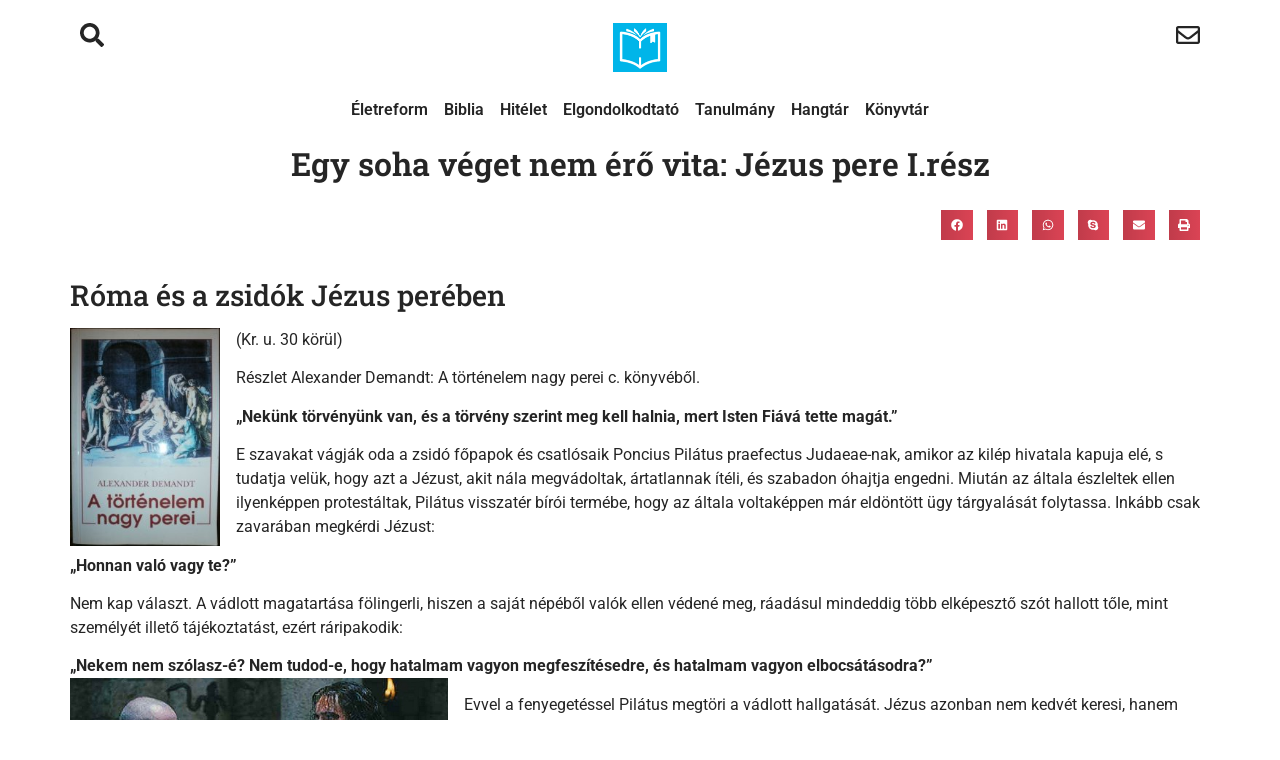

--- FILE ---
content_type: text/html; charset=UTF-8
request_url: https://denesotto.hu/2019/03/egy-soha-veget-nem-ero-vita-jezus-pere-i-resz/
body_size: 28754
content:

<!doctype html>
<html lang="hu">
<head><meta charset="UTF-8"><script>if(navigator.userAgent.match(/MSIE|Internet Explorer/i)||navigator.userAgent.match(/Trident\/7\..*?rv:11/i)){var href=document.location.href;if(!href.match(/[?&]nowprocket/)){if(href.indexOf("?")==-1){if(href.indexOf("#")==-1){document.location.href=href+"?nowprocket=1"}else{document.location.href=href.replace("#","?nowprocket=1#")}}else{if(href.indexOf("#")==-1){document.location.href=href+"&nowprocket=1"}else{document.location.href=href.replace("#","&nowprocket=1#")}}}}</script><script>(()=>{class RocketLazyLoadScripts{constructor(){this.v="2.0.4",this.userEvents=["keydown","keyup","mousedown","mouseup","mousemove","mouseover","mouseout","touchmove","touchstart","touchend","touchcancel","wheel","click","dblclick","input"],this.attributeEvents=["onblur","onclick","oncontextmenu","ondblclick","onfocus","onmousedown","onmouseenter","onmouseleave","onmousemove","onmouseout","onmouseover","onmouseup","onmousewheel","onscroll","onsubmit"]}async t(){this.i(),this.o(),/iP(ad|hone)/.test(navigator.userAgent)&&this.h(),this.u(),this.l(this),this.m(),this.k(this),this.p(this),this._(),await Promise.all([this.R(),this.L()]),this.lastBreath=Date.now(),this.S(this),this.P(),this.D(),this.O(),this.M(),await this.C(this.delayedScripts.normal),await this.C(this.delayedScripts.defer),await this.C(this.delayedScripts.async),await this.T(),await this.F(),await this.j(),await this.A(),window.dispatchEvent(new Event("rocket-allScriptsLoaded")),this.everythingLoaded=!0,this.lastTouchEnd&&await new Promise(t=>setTimeout(t,500-Date.now()+this.lastTouchEnd)),this.I(),this.H(),this.U(),this.W()}i(){this.CSPIssue=sessionStorage.getItem("rocketCSPIssue"),document.addEventListener("securitypolicyviolation",t=>{this.CSPIssue||"script-src-elem"!==t.violatedDirective||"data"!==t.blockedURI||(this.CSPIssue=!0,sessionStorage.setItem("rocketCSPIssue",!0))},{isRocket:!0})}o(){window.addEventListener("pageshow",t=>{this.persisted=t.persisted,this.realWindowLoadedFired=!0},{isRocket:!0}),window.addEventListener("pagehide",()=>{this.onFirstUserAction=null},{isRocket:!0})}h(){let t;function e(e){t=e}window.addEventListener("touchstart",e,{isRocket:!0}),window.addEventListener("touchend",function i(o){o.changedTouches[0]&&t.changedTouches[0]&&Math.abs(o.changedTouches[0].pageX-t.changedTouches[0].pageX)<10&&Math.abs(o.changedTouches[0].pageY-t.changedTouches[0].pageY)<10&&o.timeStamp-t.timeStamp<200&&(window.removeEventListener("touchstart",e,{isRocket:!0}),window.removeEventListener("touchend",i,{isRocket:!0}),"INPUT"===o.target.tagName&&"text"===o.target.type||(o.target.dispatchEvent(new TouchEvent("touchend",{target:o.target,bubbles:!0})),o.target.dispatchEvent(new MouseEvent("mouseover",{target:o.target,bubbles:!0})),o.target.dispatchEvent(new PointerEvent("click",{target:o.target,bubbles:!0,cancelable:!0,detail:1,clientX:o.changedTouches[0].clientX,clientY:o.changedTouches[0].clientY})),event.preventDefault()))},{isRocket:!0})}q(t){this.userActionTriggered||("mousemove"!==t.type||this.firstMousemoveIgnored?"keyup"===t.type||"mouseover"===t.type||"mouseout"===t.type||(this.userActionTriggered=!0,this.onFirstUserAction&&this.onFirstUserAction()):this.firstMousemoveIgnored=!0),"click"===t.type&&t.preventDefault(),t.stopPropagation(),t.stopImmediatePropagation(),"touchstart"===this.lastEvent&&"touchend"===t.type&&(this.lastTouchEnd=Date.now()),"click"===t.type&&(this.lastTouchEnd=0),this.lastEvent=t.type,t.composedPath&&t.composedPath()[0].getRootNode()instanceof ShadowRoot&&(t.rocketTarget=t.composedPath()[0]),this.savedUserEvents.push(t)}u(){this.savedUserEvents=[],this.userEventHandler=this.q.bind(this),this.userEvents.forEach(t=>window.addEventListener(t,this.userEventHandler,{passive:!1,isRocket:!0})),document.addEventListener("visibilitychange",this.userEventHandler,{isRocket:!0})}U(){this.userEvents.forEach(t=>window.removeEventListener(t,this.userEventHandler,{passive:!1,isRocket:!0})),document.removeEventListener("visibilitychange",this.userEventHandler,{isRocket:!0}),this.savedUserEvents.forEach(t=>{(t.rocketTarget||t.target).dispatchEvent(new window[t.constructor.name](t.type,t))})}m(){const t="return false",e=Array.from(this.attributeEvents,t=>"data-rocket-"+t),i="["+this.attributeEvents.join("],[")+"]",o="[data-rocket-"+this.attributeEvents.join("],[data-rocket-")+"]",s=(e,i,o)=>{o&&o!==t&&(e.setAttribute("data-rocket-"+i,o),e["rocket"+i]=new Function("event",o),e.setAttribute(i,t))};new MutationObserver(t=>{for(const n of t)"attributes"===n.type&&(n.attributeName.startsWith("data-rocket-")||this.everythingLoaded?n.attributeName.startsWith("data-rocket-")&&this.everythingLoaded&&this.N(n.target,n.attributeName.substring(12)):s(n.target,n.attributeName,n.target.getAttribute(n.attributeName))),"childList"===n.type&&n.addedNodes.forEach(t=>{if(t.nodeType===Node.ELEMENT_NODE)if(this.everythingLoaded)for(const i of[t,...t.querySelectorAll(o)])for(const t of i.getAttributeNames())e.includes(t)&&this.N(i,t.substring(12));else for(const e of[t,...t.querySelectorAll(i)])for(const t of e.getAttributeNames())this.attributeEvents.includes(t)&&s(e,t,e.getAttribute(t))})}).observe(document,{subtree:!0,childList:!0,attributeFilter:[...this.attributeEvents,...e]})}I(){this.attributeEvents.forEach(t=>{document.querySelectorAll("[data-rocket-"+t+"]").forEach(e=>{this.N(e,t)})})}N(t,e){const i=t.getAttribute("data-rocket-"+e);i&&(t.setAttribute(e,i),t.removeAttribute("data-rocket-"+e))}k(t){Object.defineProperty(HTMLElement.prototype,"onclick",{get(){return this.rocketonclick||null},set(e){this.rocketonclick=e,this.setAttribute(t.everythingLoaded?"onclick":"data-rocket-onclick","this.rocketonclick(event)")}})}S(t){function e(e,i){let o=e[i];e[i]=null,Object.defineProperty(e,i,{get:()=>o,set(s){t.everythingLoaded?o=s:e["rocket"+i]=o=s}})}e(document,"onreadystatechange"),e(window,"onload"),e(window,"onpageshow");try{Object.defineProperty(document,"readyState",{get:()=>t.rocketReadyState,set(e){t.rocketReadyState=e},configurable:!0}),document.readyState="loading"}catch(t){console.log("WPRocket DJE readyState conflict, bypassing")}}l(t){this.originalAddEventListener=EventTarget.prototype.addEventListener,this.originalRemoveEventListener=EventTarget.prototype.removeEventListener,this.savedEventListeners=[],EventTarget.prototype.addEventListener=function(e,i,o){o&&o.isRocket||!t.B(e,this)&&!t.userEvents.includes(e)||t.B(e,this)&&!t.userActionTriggered||e.startsWith("rocket-")||t.everythingLoaded?t.originalAddEventListener.call(this,e,i,o):(t.savedEventListeners.push({target:this,remove:!1,type:e,func:i,options:o}),"mouseenter"!==e&&"mouseleave"!==e||t.originalAddEventListener.call(this,e,t.savedUserEvents.push,o))},EventTarget.prototype.removeEventListener=function(e,i,o){o&&o.isRocket||!t.B(e,this)&&!t.userEvents.includes(e)||t.B(e,this)&&!t.userActionTriggered||e.startsWith("rocket-")||t.everythingLoaded?t.originalRemoveEventListener.call(this,e,i,o):t.savedEventListeners.push({target:this,remove:!0,type:e,func:i,options:o})}}J(t,e){this.savedEventListeners=this.savedEventListeners.filter(i=>{let o=i.type,s=i.target||window;return e!==o||t!==s||(this.B(o,s)&&(i.type="rocket-"+o),this.$(i),!1)})}H(){EventTarget.prototype.addEventListener=this.originalAddEventListener,EventTarget.prototype.removeEventListener=this.originalRemoveEventListener,this.savedEventListeners.forEach(t=>this.$(t))}$(t){t.remove?this.originalRemoveEventListener.call(t.target,t.type,t.func,t.options):this.originalAddEventListener.call(t.target,t.type,t.func,t.options)}p(t){let e;function i(e){return t.everythingLoaded?e:e.split(" ").map(t=>"load"===t||t.startsWith("load.")?"rocket-jquery-load":t).join(" ")}function o(o){function s(e){const s=o.fn[e];o.fn[e]=o.fn.init.prototype[e]=function(){return this[0]===window&&t.userActionTriggered&&("string"==typeof arguments[0]||arguments[0]instanceof String?arguments[0]=i(arguments[0]):"object"==typeof arguments[0]&&Object.keys(arguments[0]).forEach(t=>{const e=arguments[0][t];delete arguments[0][t],arguments[0][i(t)]=e})),s.apply(this,arguments),this}}if(o&&o.fn&&!t.allJQueries.includes(o)){const e={DOMContentLoaded:[],"rocket-DOMContentLoaded":[]};for(const t in e)document.addEventListener(t,()=>{e[t].forEach(t=>t())},{isRocket:!0});o.fn.ready=o.fn.init.prototype.ready=function(i){function s(){parseInt(o.fn.jquery)>2?setTimeout(()=>i.bind(document)(o)):i.bind(document)(o)}return"function"==typeof i&&(t.realDomReadyFired?!t.userActionTriggered||t.fauxDomReadyFired?s():e["rocket-DOMContentLoaded"].push(s):e.DOMContentLoaded.push(s)),o([])},s("on"),s("one"),s("off"),t.allJQueries.push(o)}e=o}t.allJQueries=[],o(window.jQuery),Object.defineProperty(window,"jQuery",{get:()=>e,set(t){o(t)}})}P(){const t=new Map;document.write=document.writeln=function(e){const i=document.currentScript,o=document.createRange(),s=i.parentElement;let n=t.get(i);void 0===n&&(n=i.nextSibling,t.set(i,n));const c=document.createDocumentFragment();o.setStart(c,0),c.appendChild(o.createContextualFragment(e)),s.insertBefore(c,n)}}async R(){return new Promise(t=>{this.userActionTriggered?t():this.onFirstUserAction=t})}async L(){return new Promise(t=>{document.addEventListener("DOMContentLoaded",()=>{this.realDomReadyFired=!0,t()},{isRocket:!0})})}async j(){return this.realWindowLoadedFired?Promise.resolve():new Promise(t=>{window.addEventListener("load",t,{isRocket:!0})})}M(){this.pendingScripts=[];this.scriptsMutationObserver=new MutationObserver(t=>{for(const e of t)e.addedNodes.forEach(t=>{"SCRIPT"!==t.tagName||t.noModule||t.isWPRocket||this.pendingScripts.push({script:t,promise:new Promise(e=>{const i=()=>{const i=this.pendingScripts.findIndex(e=>e.script===t);i>=0&&this.pendingScripts.splice(i,1),e()};t.addEventListener("load",i,{isRocket:!0}),t.addEventListener("error",i,{isRocket:!0}),setTimeout(i,1e3)})})})}),this.scriptsMutationObserver.observe(document,{childList:!0,subtree:!0})}async F(){await this.X(),this.pendingScripts.length?(await this.pendingScripts[0].promise,await this.F()):this.scriptsMutationObserver.disconnect()}D(){this.delayedScripts={normal:[],async:[],defer:[]},document.querySelectorAll("script[type$=rocketlazyloadscript]").forEach(t=>{t.hasAttribute("data-rocket-src")?t.hasAttribute("async")&&!1!==t.async?this.delayedScripts.async.push(t):t.hasAttribute("defer")&&!1!==t.defer||"module"===t.getAttribute("data-rocket-type")?this.delayedScripts.defer.push(t):this.delayedScripts.normal.push(t):this.delayedScripts.normal.push(t)})}async _(){await this.L();let t=[];document.querySelectorAll("script[type$=rocketlazyloadscript][data-rocket-src]").forEach(e=>{let i=e.getAttribute("data-rocket-src");if(i&&!i.startsWith("data:")){i.startsWith("//")&&(i=location.protocol+i);try{const o=new URL(i).origin;o!==location.origin&&t.push({src:o,crossOrigin:e.crossOrigin||"module"===e.getAttribute("data-rocket-type")})}catch(t){}}}),t=[...new Map(t.map(t=>[JSON.stringify(t),t])).values()],this.Y(t,"preconnect")}async G(t){if(await this.K(),!0!==t.noModule||!("noModule"in HTMLScriptElement.prototype))return new Promise(e=>{let i;function o(){(i||t).setAttribute("data-rocket-status","executed"),e()}try{if(navigator.userAgent.includes("Firefox/")||""===navigator.vendor||this.CSPIssue)i=document.createElement("script"),[...t.attributes].forEach(t=>{let e=t.nodeName;"type"!==e&&("data-rocket-type"===e&&(e="type"),"data-rocket-src"===e&&(e="src"),i.setAttribute(e,t.nodeValue))}),t.text&&(i.text=t.text),t.nonce&&(i.nonce=t.nonce),i.hasAttribute("src")?(i.addEventListener("load",o,{isRocket:!0}),i.addEventListener("error",()=>{i.setAttribute("data-rocket-status","failed-network"),e()},{isRocket:!0}),setTimeout(()=>{i.isConnected||e()},1)):(i.text=t.text,o()),i.isWPRocket=!0,t.parentNode.replaceChild(i,t);else{const i=t.getAttribute("data-rocket-type"),s=t.getAttribute("data-rocket-src");i?(t.type=i,t.removeAttribute("data-rocket-type")):t.removeAttribute("type"),t.addEventListener("load",o,{isRocket:!0}),t.addEventListener("error",i=>{this.CSPIssue&&i.target.src.startsWith("data:")?(console.log("WPRocket: CSP fallback activated"),t.removeAttribute("src"),this.G(t).then(e)):(t.setAttribute("data-rocket-status","failed-network"),e())},{isRocket:!0}),s?(t.fetchPriority="high",t.removeAttribute("data-rocket-src"),t.src=s):t.src="data:text/javascript;base64,"+window.btoa(unescape(encodeURIComponent(t.text)))}}catch(i){t.setAttribute("data-rocket-status","failed-transform"),e()}});t.setAttribute("data-rocket-status","skipped")}async C(t){const e=t.shift();return e?(e.isConnected&&await this.G(e),this.C(t)):Promise.resolve()}O(){this.Y([...this.delayedScripts.normal,...this.delayedScripts.defer,...this.delayedScripts.async],"preload")}Y(t,e){this.trash=this.trash||[];let i=!0;var o=document.createDocumentFragment();t.forEach(t=>{const s=t.getAttribute&&t.getAttribute("data-rocket-src")||t.src;if(s&&!s.startsWith("data:")){const n=document.createElement("link");n.href=s,n.rel=e,"preconnect"!==e&&(n.as="script",n.fetchPriority=i?"high":"low"),t.getAttribute&&"module"===t.getAttribute("data-rocket-type")&&(n.crossOrigin=!0),t.crossOrigin&&(n.crossOrigin=t.crossOrigin),t.integrity&&(n.integrity=t.integrity),t.nonce&&(n.nonce=t.nonce),o.appendChild(n),this.trash.push(n),i=!1}}),document.head.appendChild(o)}W(){this.trash.forEach(t=>t.remove())}async T(){try{document.readyState="interactive"}catch(t){}this.fauxDomReadyFired=!0;try{await this.K(),this.J(document,"readystatechange"),document.dispatchEvent(new Event("rocket-readystatechange")),await this.K(),document.rocketonreadystatechange&&document.rocketonreadystatechange(),await this.K(),this.J(document,"DOMContentLoaded"),document.dispatchEvent(new Event("rocket-DOMContentLoaded")),await this.K(),this.J(window,"DOMContentLoaded"),window.dispatchEvent(new Event("rocket-DOMContentLoaded"))}catch(t){console.error(t)}}async A(){try{document.readyState="complete"}catch(t){}try{await this.K(),this.J(document,"readystatechange"),document.dispatchEvent(new Event("rocket-readystatechange")),await this.K(),document.rocketonreadystatechange&&document.rocketonreadystatechange(),await this.K(),this.J(window,"load"),window.dispatchEvent(new Event("rocket-load")),await this.K(),window.rocketonload&&window.rocketonload(),await this.K(),this.allJQueries.forEach(t=>t(window).trigger("rocket-jquery-load")),await this.K(),this.J(window,"pageshow");const t=new Event("rocket-pageshow");t.persisted=this.persisted,window.dispatchEvent(t),await this.K(),window.rocketonpageshow&&window.rocketonpageshow({persisted:this.persisted})}catch(t){console.error(t)}}async K(){Date.now()-this.lastBreath>45&&(await this.X(),this.lastBreath=Date.now())}async X(){return document.hidden?new Promise(t=>setTimeout(t)):new Promise(t=>requestAnimationFrame(t))}B(t,e){return e===document&&"readystatechange"===t||(e===document&&"DOMContentLoaded"===t||(e===window&&"DOMContentLoaded"===t||(e===window&&"load"===t||e===window&&"pageshow"===t)))}static run(){(new RocketLazyLoadScripts).t()}}RocketLazyLoadScripts.run()})();</script>
	
	<meta name="viewport" content="width=device-width, initial-scale=1">
	<link rel="profile" href="https://gmpg.org/xfn/11">
	<title>Egy soha véget nem érő vita: Jézus pere I.rész &#8211; Dénes Ottó</title>
<link data-rocket-prefetch href="https://fonts.googleapis.com" rel="dns-prefetch">
<link data-rocket-preload as="style" href="https://fonts.googleapis.com/css2?family=Poppins%3Awght%40200%3B300%3B400%3B500%3B600%3B700&#038;ver=6.9&#038;display=swap" rel="preload">
<link data-rocket-preload as="style" href="https://fonts.googleapis.com/css?family=Open%20Sans%3A100%2C100italic%2C200%2C200italic%2C300%2C300italic%2C400%2C400italic%2C500%2C500italic%2C600%2C600italic%2C700%2C700italic%2C800%2C800italic%2C900%2C900italic&#038;subset=latin-ext&#038;display=swap" rel="preload">
<link href="https://fonts.googleapis.com/css2?family=Poppins%3Awght%40200%3B300%3B400%3B500%3B600%3B700&#038;ver=6.9&#038;display=swap" media="print" onload="this.media=&#039;all&#039;" rel="stylesheet">
<noscript data-wpr-hosted-gf-parameters=""><link rel="stylesheet" href="https://fonts.googleapis.com/css2?family=Poppins%3Awght%40200%3B300%3B400%3B500%3B600%3B700&#038;ver=6.9&#038;display=swap"></noscript>
<link href="https://fonts.googleapis.com/css?family=Open%20Sans%3A100%2C100italic%2C200%2C200italic%2C300%2C300italic%2C400%2C400italic%2C500%2C500italic%2C600%2C600italic%2C700%2C700italic%2C800%2C800italic%2C900%2C900italic&#038;subset=latin-ext&#038;display=swap" media="print" onload="this.media=&#039;all&#039;" rel="stylesheet">
<noscript data-wpr-hosted-gf-parameters=""><link rel="stylesheet" href="https://fonts.googleapis.com/css?family=Open%20Sans%3A100%2C100italic%2C200%2C200italic%2C300%2C300italic%2C400%2C400italic%2C500%2C500italic%2C600%2C600italic%2C700%2C700italic%2C800%2C800italic%2C900%2C900italic&#038;subset=latin-ext&#038;display=swap"></noscript><link rel="preload" data-rocket-preload as="image" href="https://denesotto.hu/wp-content/uploads/2018/05/Michelangelo_Giudizio_Universale_02-1140x624.jpg" fetchpriority="high">
<meta name='robots' content='max-image-preview:large' />
<link rel='dns-prefetch' href='//cdnjs.cloudflare.com' />
<link rel='dns-prefetch' href='//unpkg.com' />
<link rel='dns-prefetch' href='//fonts.googleapis.com' />
<link href='https://fonts.gstatic.com' crossorigin rel='preconnect' />
<link rel="alternate" type="application/rss+xml" title="Dénes Ottó &raquo; hírcsatorna" href="https://denesotto.hu/feed/" />
<link rel="alternate" type="application/rss+xml" title="Dénes Ottó &raquo; hozzászólás hírcsatorna" href="https://denesotto.hu/comments/feed/" />


<!-- WS Google Webmaster Tools v2.1 - https://wordpress.org/plugins/ws-google-webmaster-tools/ -->
<!-- Website - http://www.webshouter.net/ -->
<!-- / WS Google Webmaster Tools plugin. -->

<link rel="alternate" title="oEmbed (JSON)" type="application/json+oembed" href="https://denesotto.hu/wp-json/oembed/1.0/embed?url=https%3A%2F%2Fdenesotto.hu%2F2019%2F03%2Fegy-soha-veget-nem-ero-vita-jezus-pere-i-resz%2F" />
<link rel="alternate" title="oEmbed (XML)" type="text/xml+oembed" href="https://denesotto.hu/wp-json/oembed/1.0/embed?url=https%3A%2F%2Fdenesotto.hu%2F2019%2F03%2Fegy-soha-veget-nem-ero-vita-jezus-pere-i-resz%2F&#038;format=xml" />
<style id='wp-img-auto-sizes-contain-inline-css' type='text/css'>
img:is([sizes=auto i],[sizes^="auto," i]){contain-intrinsic-size:3000px 1500px}
/*# sourceURL=wp-img-auto-sizes-contain-inline-css */
</style>
<link data-minify="1" rel='stylesheet' id='toastr-css-css' href='https://denesotto.hu/wp-content/cache/min/1/ajax/libs/toastr.js/latest/toastr.min.css?ver=1768218721' type='text/css' media='all' />
<style id='wp-emoji-styles-inline-css' type='text/css'>

	img.wp-smiley, img.emoji {
		display: inline !important;
		border: none !important;
		box-shadow: none !important;
		height: 1em !important;
		width: 1em !important;
		margin: 0 0.07em !important;
		vertical-align: -0.1em !important;
		background: none !important;
		padding: 0 !important;
	}
/*# sourceURL=wp-emoji-styles-inline-css */
</style>
<link rel='stylesheet' id='wp-block-library-css' href='https://denesotto.hu/wp-includes/css/dist/block-library/style.min.css?ver=6.9' type='text/css' media='all' />
<style id='global-styles-inline-css' type='text/css'>
:root{--wp--preset--aspect-ratio--square: 1;--wp--preset--aspect-ratio--4-3: 4/3;--wp--preset--aspect-ratio--3-4: 3/4;--wp--preset--aspect-ratio--3-2: 3/2;--wp--preset--aspect-ratio--2-3: 2/3;--wp--preset--aspect-ratio--16-9: 16/9;--wp--preset--aspect-ratio--9-16: 9/16;--wp--preset--color--black: #000000;--wp--preset--color--cyan-bluish-gray: #abb8c3;--wp--preset--color--white: #ffffff;--wp--preset--color--pale-pink: #f78da7;--wp--preset--color--vivid-red: #cf2e2e;--wp--preset--color--luminous-vivid-orange: #ff6900;--wp--preset--color--luminous-vivid-amber: #fcb900;--wp--preset--color--light-green-cyan: #7bdcb5;--wp--preset--color--vivid-green-cyan: #00d084;--wp--preset--color--pale-cyan-blue: #8ed1fc;--wp--preset--color--vivid-cyan-blue: #0693e3;--wp--preset--color--vivid-purple: #9b51e0;--wp--preset--gradient--vivid-cyan-blue-to-vivid-purple: linear-gradient(135deg,rgb(6,147,227) 0%,rgb(155,81,224) 100%);--wp--preset--gradient--light-green-cyan-to-vivid-green-cyan: linear-gradient(135deg,rgb(122,220,180) 0%,rgb(0,208,130) 100%);--wp--preset--gradient--luminous-vivid-amber-to-luminous-vivid-orange: linear-gradient(135deg,rgb(252,185,0) 0%,rgb(255,105,0) 100%);--wp--preset--gradient--luminous-vivid-orange-to-vivid-red: linear-gradient(135deg,rgb(255,105,0) 0%,rgb(207,46,46) 100%);--wp--preset--gradient--very-light-gray-to-cyan-bluish-gray: linear-gradient(135deg,rgb(238,238,238) 0%,rgb(169,184,195) 100%);--wp--preset--gradient--cool-to-warm-spectrum: linear-gradient(135deg,rgb(74,234,220) 0%,rgb(151,120,209) 20%,rgb(207,42,186) 40%,rgb(238,44,130) 60%,rgb(251,105,98) 80%,rgb(254,248,76) 100%);--wp--preset--gradient--blush-light-purple: linear-gradient(135deg,rgb(255,206,236) 0%,rgb(152,150,240) 100%);--wp--preset--gradient--blush-bordeaux: linear-gradient(135deg,rgb(254,205,165) 0%,rgb(254,45,45) 50%,rgb(107,0,62) 100%);--wp--preset--gradient--luminous-dusk: linear-gradient(135deg,rgb(255,203,112) 0%,rgb(199,81,192) 50%,rgb(65,88,208) 100%);--wp--preset--gradient--pale-ocean: linear-gradient(135deg,rgb(255,245,203) 0%,rgb(182,227,212) 50%,rgb(51,167,181) 100%);--wp--preset--gradient--electric-grass: linear-gradient(135deg,rgb(202,248,128) 0%,rgb(113,206,126) 100%);--wp--preset--gradient--midnight: linear-gradient(135deg,rgb(2,3,129) 0%,rgb(40,116,252) 100%);--wp--preset--font-size--small: 13px;--wp--preset--font-size--medium: 20px;--wp--preset--font-size--large: 36px;--wp--preset--font-size--x-large: 42px;--wp--preset--spacing--20: 0.44rem;--wp--preset--spacing--30: 0.67rem;--wp--preset--spacing--40: 1rem;--wp--preset--spacing--50: 1.5rem;--wp--preset--spacing--60: 2.25rem;--wp--preset--spacing--70: 3.38rem;--wp--preset--spacing--80: 5.06rem;--wp--preset--shadow--natural: 6px 6px 9px rgba(0, 0, 0, 0.2);--wp--preset--shadow--deep: 12px 12px 50px rgba(0, 0, 0, 0.4);--wp--preset--shadow--sharp: 6px 6px 0px rgba(0, 0, 0, 0.2);--wp--preset--shadow--outlined: 6px 6px 0px -3px rgb(255, 255, 255), 6px 6px rgb(0, 0, 0);--wp--preset--shadow--crisp: 6px 6px 0px rgb(0, 0, 0);}:root { --wp--style--global--content-size: 800px;--wp--style--global--wide-size: 1200px; }:where(body) { margin: 0; }.wp-site-blocks > .alignleft { float: left; margin-right: 2em; }.wp-site-blocks > .alignright { float: right; margin-left: 2em; }.wp-site-blocks > .aligncenter { justify-content: center; margin-left: auto; margin-right: auto; }:where(.wp-site-blocks) > * { margin-block-start: 24px; margin-block-end: 0; }:where(.wp-site-blocks) > :first-child { margin-block-start: 0; }:where(.wp-site-blocks) > :last-child { margin-block-end: 0; }:root { --wp--style--block-gap: 24px; }:root :where(.is-layout-flow) > :first-child{margin-block-start: 0;}:root :where(.is-layout-flow) > :last-child{margin-block-end: 0;}:root :where(.is-layout-flow) > *{margin-block-start: 24px;margin-block-end: 0;}:root :where(.is-layout-constrained) > :first-child{margin-block-start: 0;}:root :where(.is-layout-constrained) > :last-child{margin-block-end: 0;}:root :where(.is-layout-constrained) > *{margin-block-start: 24px;margin-block-end: 0;}:root :where(.is-layout-flex){gap: 24px;}:root :where(.is-layout-grid){gap: 24px;}.is-layout-flow > .alignleft{float: left;margin-inline-start: 0;margin-inline-end: 2em;}.is-layout-flow > .alignright{float: right;margin-inline-start: 2em;margin-inline-end: 0;}.is-layout-flow > .aligncenter{margin-left: auto !important;margin-right: auto !important;}.is-layout-constrained > .alignleft{float: left;margin-inline-start: 0;margin-inline-end: 2em;}.is-layout-constrained > .alignright{float: right;margin-inline-start: 2em;margin-inline-end: 0;}.is-layout-constrained > .aligncenter{margin-left: auto !important;margin-right: auto !important;}.is-layout-constrained > :where(:not(.alignleft):not(.alignright):not(.alignfull)){max-width: var(--wp--style--global--content-size);margin-left: auto !important;margin-right: auto !important;}.is-layout-constrained > .alignwide{max-width: var(--wp--style--global--wide-size);}body .is-layout-flex{display: flex;}.is-layout-flex{flex-wrap: wrap;align-items: center;}.is-layout-flex > :is(*, div){margin: 0;}body .is-layout-grid{display: grid;}.is-layout-grid > :is(*, div){margin: 0;}body{padding-top: 0px;padding-right: 0px;padding-bottom: 0px;padding-left: 0px;}a:where(:not(.wp-element-button)){text-decoration: underline;}:root :where(.wp-element-button, .wp-block-button__link){background-color: #32373c;border-width: 0;color: #fff;font-family: inherit;font-size: inherit;font-style: inherit;font-weight: inherit;letter-spacing: inherit;line-height: inherit;padding-top: calc(0.667em + 2px);padding-right: calc(1.333em + 2px);padding-bottom: calc(0.667em + 2px);padding-left: calc(1.333em + 2px);text-decoration: none;text-transform: inherit;}.has-black-color{color: var(--wp--preset--color--black) !important;}.has-cyan-bluish-gray-color{color: var(--wp--preset--color--cyan-bluish-gray) !important;}.has-white-color{color: var(--wp--preset--color--white) !important;}.has-pale-pink-color{color: var(--wp--preset--color--pale-pink) !important;}.has-vivid-red-color{color: var(--wp--preset--color--vivid-red) !important;}.has-luminous-vivid-orange-color{color: var(--wp--preset--color--luminous-vivid-orange) !important;}.has-luminous-vivid-amber-color{color: var(--wp--preset--color--luminous-vivid-amber) !important;}.has-light-green-cyan-color{color: var(--wp--preset--color--light-green-cyan) !important;}.has-vivid-green-cyan-color{color: var(--wp--preset--color--vivid-green-cyan) !important;}.has-pale-cyan-blue-color{color: var(--wp--preset--color--pale-cyan-blue) !important;}.has-vivid-cyan-blue-color{color: var(--wp--preset--color--vivid-cyan-blue) !important;}.has-vivid-purple-color{color: var(--wp--preset--color--vivid-purple) !important;}.has-black-background-color{background-color: var(--wp--preset--color--black) !important;}.has-cyan-bluish-gray-background-color{background-color: var(--wp--preset--color--cyan-bluish-gray) !important;}.has-white-background-color{background-color: var(--wp--preset--color--white) !important;}.has-pale-pink-background-color{background-color: var(--wp--preset--color--pale-pink) !important;}.has-vivid-red-background-color{background-color: var(--wp--preset--color--vivid-red) !important;}.has-luminous-vivid-orange-background-color{background-color: var(--wp--preset--color--luminous-vivid-orange) !important;}.has-luminous-vivid-amber-background-color{background-color: var(--wp--preset--color--luminous-vivid-amber) !important;}.has-light-green-cyan-background-color{background-color: var(--wp--preset--color--light-green-cyan) !important;}.has-vivid-green-cyan-background-color{background-color: var(--wp--preset--color--vivid-green-cyan) !important;}.has-pale-cyan-blue-background-color{background-color: var(--wp--preset--color--pale-cyan-blue) !important;}.has-vivid-cyan-blue-background-color{background-color: var(--wp--preset--color--vivid-cyan-blue) !important;}.has-vivid-purple-background-color{background-color: var(--wp--preset--color--vivid-purple) !important;}.has-black-border-color{border-color: var(--wp--preset--color--black) !important;}.has-cyan-bluish-gray-border-color{border-color: var(--wp--preset--color--cyan-bluish-gray) !important;}.has-white-border-color{border-color: var(--wp--preset--color--white) !important;}.has-pale-pink-border-color{border-color: var(--wp--preset--color--pale-pink) !important;}.has-vivid-red-border-color{border-color: var(--wp--preset--color--vivid-red) !important;}.has-luminous-vivid-orange-border-color{border-color: var(--wp--preset--color--luminous-vivid-orange) !important;}.has-luminous-vivid-amber-border-color{border-color: var(--wp--preset--color--luminous-vivid-amber) !important;}.has-light-green-cyan-border-color{border-color: var(--wp--preset--color--light-green-cyan) !important;}.has-vivid-green-cyan-border-color{border-color: var(--wp--preset--color--vivid-green-cyan) !important;}.has-pale-cyan-blue-border-color{border-color: var(--wp--preset--color--pale-cyan-blue) !important;}.has-vivid-cyan-blue-border-color{border-color: var(--wp--preset--color--vivid-cyan-blue) !important;}.has-vivid-purple-border-color{border-color: var(--wp--preset--color--vivid-purple) !important;}.has-vivid-cyan-blue-to-vivid-purple-gradient-background{background: var(--wp--preset--gradient--vivid-cyan-blue-to-vivid-purple) !important;}.has-light-green-cyan-to-vivid-green-cyan-gradient-background{background: var(--wp--preset--gradient--light-green-cyan-to-vivid-green-cyan) !important;}.has-luminous-vivid-amber-to-luminous-vivid-orange-gradient-background{background: var(--wp--preset--gradient--luminous-vivid-amber-to-luminous-vivid-orange) !important;}.has-luminous-vivid-orange-to-vivid-red-gradient-background{background: var(--wp--preset--gradient--luminous-vivid-orange-to-vivid-red) !important;}.has-very-light-gray-to-cyan-bluish-gray-gradient-background{background: var(--wp--preset--gradient--very-light-gray-to-cyan-bluish-gray) !important;}.has-cool-to-warm-spectrum-gradient-background{background: var(--wp--preset--gradient--cool-to-warm-spectrum) !important;}.has-blush-light-purple-gradient-background{background: var(--wp--preset--gradient--blush-light-purple) !important;}.has-blush-bordeaux-gradient-background{background: var(--wp--preset--gradient--blush-bordeaux) !important;}.has-luminous-dusk-gradient-background{background: var(--wp--preset--gradient--luminous-dusk) !important;}.has-pale-ocean-gradient-background{background: var(--wp--preset--gradient--pale-ocean) !important;}.has-electric-grass-gradient-background{background: var(--wp--preset--gradient--electric-grass) !important;}.has-midnight-gradient-background{background: var(--wp--preset--gradient--midnight) !important;}.has-small-font-size{font-size: var(--wp--preset--font-size--small) !important;}.has-medium-font-size{font-size: var(--wp--preset--font-size--medium) !important;}.has-large-font-size{font-size: var(--wp--preset--font-size--large) !important;}.has-x-large-font-size{font-size: var(--wp--preset--font-size--x-large) !important;}
:root :where(.wp-block-pullquote){font-size: 1.5em;line-height: 1.6;}
/*# sourceURL=global-styles-inline-css */
</style>
<link rel='stylesheet' id='cookie-notice-front-css' href='https://denesotto.hu/wp-content/plugins/cookie-notice/css/front.min.css?ver=2.5.11' type='text/css' media='all' />

<link data-minify="1" rel='stylesheet' id='mailerlite_forms.css-css' href='https://denesotto.hu/wp-content/cache/min/1/wp-content/plugins/official-mailerlite-sign-up-forms/assets/css/mailerlite_forms.css?ver=1768218721' type='text/css' media='all' />
<link data-minify="1" rel='stylesheet' id='hello-elementor-css' href='https://denesotto.hu/wp-content/cache/min/1/wp-content/themes/hello-elementor/assets/css/reset.css?ver=1768218721' type='text/css' media='all' />
<link data-minify="1" rel='stylesheet' id='hello-elementor-theme-style-css' href='https://denesotto.hu/wp-content/cache/min/1/wp-content/themes/hello-elementor/assets/css/theme.css?ver=1768218721' type='text/css' media='all' />
<link data-minify="1" rel='stylesheet' id='hello-elementor-header-footer-css' href='https://denesotto.hu/wp-content/cache/min/1/wp-content/themes/hello-elementor/assets/css/header-footer.css?ver=1768218721' type='text/css' media='all' />
<link rel='stylesheet' id='elementor-frontend-css' href='https://denesotto.hu/wp-content/plugins/elementor/assets/css/frontend.min.css?ver=3.34.1' type='text/css' media='all' />
<link rel='stylesheet' id='widget-image-css' href='https://denesotto.hu/wp-content/plugins/elementor/assets/css/widget-image.min.css?ver=3.34.1' type='text/css' media='all' />
<link rel='stylesheet' id='widget-nav-menu-css' href='https://denesotto.hu/wp-content/plugins/elementor-pro/assets/css/widget-nav-menu.min.css?ver=3.34.0' type='text/css' media='all' />
<link rel='stylesheet' id='widget-heading-css' href='https://denesotto.hu/wp-content/plugins/elementor/assets/css/widget-heading.min.css?ver=3.34.1' type='text/css' media='all' />
<link rel='stylesheet' id='widget-share-buttons-css' href='https://denesotto.hu/wp-content/plugins/elementor-pro/assets/css/widget-share-buttons.min.css?ver=3.34.0' type='text/css' media='all' />
<link rel='stylesheet' id='e-apple-webkit-css' href='https://denesotto.hu/wp-content/plugins/elementor/assets/css/conditionals/apple-webkit.min.css?ver=3.34.1' type='text/css' media='all' />
<link data-minify="1" rel='stylesheet' id='upk-alice-grid-css' href='https://denesotto.hu/wp-content/cache/min/1/wp-content/plugins/ultimate-post-kit/assets/css/upk-alice-grid.css?ver=1768218721' type='text/css' media='all' />
<link data-minify="1" rel='stylesheet' id='upk-tag-cloud-css' href='https://denesotto.hu/wp-content/cache/min/1/wp-content/plugins/ultimate-post-kit/assets/css/upk-tag-cloud.css?ver=1768218721' type='text/css' media='all' />
<link rel='stylesheet' id='elementor-post-12245-css' href='https://denesotto.hu/wp-content/uploads/elementor/css/post-12245.css?ver=1768218719' type='text/css' media='all' />
<link rel='stylesheet' id='uael-frontend-css' href='https://denesotto.hu/wp-content/plugins/ultimate-elementor/assets/min-css/uael-frontend.min.css?ver=1.42.2' type='text/css' media='all' />
<link rel='stylesheet' id='uael-teammember-social-icons-css' href='https://denesotto.hu/wp-content/plugins/elementor/assets/css/widget-social-icons.min.css?ver=3.24.0' type='text/css' media='all' />
<link data-minify="1" rel='stylesheet' id='uael-social-share-icons-brands-css' href='https://denesotto.hu/wp-content/cache/min/1/wp-content/plugins/elementor/assets/lib/font-awesome/css/brands.css?ver=1768218721' type='text/css' media='all' />
<link data-minify="1" rel='stylesheet' id='uael-social-share-icons-fontawesome-css' href='https://denesotto.hu/wp-content/cache/min/1/wp-content/plugins/elementor/assets/lib/font-awesome/css/fontawesome.css?ver=1768218721' type='text/css' media='all' />
<link data-minify="1" rel='stylesheet' id='uael-nav-menu-icons-css' href='https://denesotto.hu/wp-content/cache/min/1/wp-content/plugins/elementor/assets/lib/font-awesome/css/solid.css?ver=1768218721' type='text/css' media='all' />
<link data-minify="1" rel='stylesheet' id='font-awesome-5-all-css' href='https://denesotto.hu/wp-content/cache/min/1/wp-content/plugins/elementor/assets/lib/font-awesome/css/all.min.css?ver=1768218721' type='text/css' media='all' />
<link rel='stylesheet' id='font-awesome-4-shim-css' href='https://denesotto.hu/wp-content/plugins/elementor/assets/lib/font-awesome/css/v4-shims.min.css?ver=3.34.1' type='text/css' media='all' />
<link rel='stylesheet' id='elementor-post-13593-css' href='https://denesotto.hu/wp-content/uploads/elementor/css/post-13593.css?ver=1768218720' type='text/css' media='all' />
<link rel='stylesheet' id='elementor-post-13800-css' href='https://denesotto.hu/wp-content/uploads/elementor/css/post-13800.css?ver=1768218721' type='text/css' media='all' />
<link data-minify="1" rel='stylesheet' id='upk-font-css' href='https://denesotto.hu/wp-content/cache/min/1/wp-content/plugins/ultimate-post-kit/assets/css/upk-font.css?ver=1768218721' type='text/css' media='all' />
<link data-minify="1" rel='stylesheet' id='upk-site-css' href='https://denesotto.hu/wp-content/cache/min/1/wp-content/plugins/ultimate-post-kit/assets/css/upk-site.css?ver=1768218721' type='text/css' media='all' />
<style id='rocket-lazyload-inline-css' type='text/css'>
.rll-youtube-player{position:relative;padding-bottom:56.23%;height:0;overflow:hidden;max-width:100%;}.rll-youtube-player:focus-within{outline: 2px solid currentColor;outline-offset: 5px;}.rll-youtube-player iframe{position:absolute;top:0;left:0;width:100%;height:100%;z-index:100;background:0 0}.rll-youtube-player img{bottom:0;display:block;left:0;margin:auto;max-width:100%;width:100%;position:absolute;right:0;top:0;border:none;height:auto;-webkit-transition:.4s all;-moz-transition:.4s all;transition:.4s all}.rll-youtube-player img:hover{-webkit-filter:brightness(75%)}.rll-youtube-player .play{height:100%;width:100%;left:0;top:0;position:absolute;background:url(https://denesotto.hu/wp-content/plugins/wp-rocket/assets/img/youtube.png) no-repeat center;background-color: transparent !important;cursor:pointer;border:none;}.wp-embed-responsive .wp-has-aspect-ratio .rll-youtube-player{position:absolute;padding-bottom:0;width:100%;height:100%;top:0;bottom:0;left:0;right:0}
/*# sourceURL=rocket-lazyload-inline-css */
</style>
<link data-minify="1" rel='stylesheet' id='elementor-gf-local-robotoslab-css' href='https://denesotto.hu/wp-content/cache/min/1/wp-content/uploads/elementor/google-fonts/css/robotoslab.css?ver=1768218721' type='text/css' media='all' />

<link data-minify="1" rel='stylesheet' id='elementor-gf-local-roboto-css' href='https://denesotto.hu/wp-content/cache/min/1/wp-content/uploads/elementor/google-fonts/css/roboto.css?ver=1768218721' type='text/css' media='all' />
<script type="rocketlazyloadscript" data-rocket-src="https://denesotto.hu/wp-includes/js/jquery/jquery.min.js?ver=3.7.1" id="jquery-core-js" data-rocket-defer defer></script>
<script type="rocketlazyloadscript" data-rocket-src="https://denesotto.hu/wp-includes/js/jquery/jquery-migrate.min.js?ver=3.4.1" id="jquery-migrate-js" data-rocket-defer defer></script>
<script type="rocketlazyloadscript" data-rocket-src="https://denesotto.hu/wp-content/plugins/elementor/assets/lib/font-awesome/js/v4-shims.min.js?ver=3.34.1" id="font-awesome-4-shim-js" data-rocket-defer defer></script>
<link rel="https://api.w.org/" href="https://denesotto.hu/wp-json/" /><link rel="alternate" title="JSON" type="application/json" href="https://denesotto.hu/wp-json/wp/v2/posts/11805" /><link rel="EditURI" type="application/rsd+xml" title="RSD" href="https://denesotto.hu/xmlrpc.php?rsd" />
<meta name="generator" content="WordPress 6.9" />
<link rel="canonical" href="https://denesotto.hu/2019/03/egy-soha-veget-nem-ero-vita-jezus-pere-i-resz/" />
<link rel='shortlink' href='https://denesotto.hu/?p=11805' />
<meta property="fb:app_id" content="1361673187210061"/>			<style>
				.fbs_margin{margin-top: 1em;margin-bottom: 1em}
			</style>
			<script type="rocketlazyloadscript">(function(d, s, id) {
			  var js, fjs = d.getElementsByTagName(s)[0];
			  if (d.getElementById(id)) return;
			  js = d.createElement(s); js.id = id;
			  js.src = "//connect.facebook.net/en_US/sdk.js#xfbml=1&version=v2.6&appId=119899291446416";
			  fjs.parentNode.insertBefore(js, fjs);
			}(document, 'script', 'facebook-jssdk'));</script>
		            <!-- MailerLite Universal -->
            <script type="rocketlazyloadscript">
                (function (m, a, i, l, e, r) {
                    m['MailerLiteObject'] = e;

                    function f() {
                        var c = {a: arguments, q: []};
                        var r = this.push(c);
                        return "number" != typeof r ? r : f.bind(c.q);
                    }

                    f.q = f.q || [];
                    m[e] = m[e] || f.bind(f.q);
                    m[e].q = m[e].q || f.q;
                    r = a.createElement(i);
                    var _ = a.getElementsByTagName(i)[0];
                    r.async = 1;
                    r.src = l + '?' + (~~(new Date().getTime() / 10000000));
                    _.parentNode.insertBefore(r, _);
                })(window, document, 'script', 'https://static.mailerlite.com/js/universal.js', 'ml');

                var ml_account = ml('accounts', '515681', 'a1x8g0t9g5', 'load');
            </script>
            <!-- End MailerLite Universal -->
        <meta name="generator" content="Elementor 3.34.1; features: e_font_icon_svg, additional_custom_breakpoints; settings: css_print_method-external, google_font-enabled, font_display-auto">

<!-- BEGIN Clicky Analytics v2.2.4 Tracking - https://wordpress.org/plugins/clicky-analytics/ -->
<script type="rocketlazyloadscript" data-rocket-type="text/javascript">
  var clicky_custom = clicky_custom || {};
  clicky_custom.html_media_track = 1;
</script>
<script type="rocketlazyloadscript" data-rocket-type="text/javascript">
  var clicky_custom = clicky_custom || {};
  clicky_custom.outbound_pattern = ['/go/','/out/'];
</script>

<script type="rocketlazyloadscript" async data-rocket-src="//static.getclicky.com/100973586.js"></script>
<script type="rocketlazyloadscript" data-minify="1" data-rocket-src='https://denesotto.hu/wp-content/cache/min/1/inc/javascript/video/youtube.js?ver=1767527283' data-rocket-defer defer></script>
<!-- END Clicky Analytics v2.2.4 Tracking -->

			<style>
				.e-con.e-parent:nth-of-type(n+4):not(.e-lazyloaded):not(.e-no-lazyload),
				.e-con.e-parent:nth-of-type(n+4):not(.e-lazyloaded):not(.e-no-lazyload) * {
					background-image: none !important;
				}
				@media screen and (max-height: 1024px) {
					.e-con.e-parent:nth-of-type(n+3):not(.e-lazyloaded):not(.e-no-lazyload),
					.e-con.e-parent:nth-of-type(n+3):not(.e-lazyloaded):not(.e-no-lazyload) * {
						background-image: none !important;
					}
				}
				@media screen and (max-height: 640px) {
					.e-con.e-parent:nth-of-type(n+2):not(.e-lazyloaded):not(.e-no-lazyload),
					.e-con.e-parent:nth-of-type(n+2):not(.e-lazyloaded):not(.e-no-lazyload) * {
						background-image: none !important;
					}
				}
			</style>
			<link rel="icon" href="https://denesotto.hu/wp-content/uploads/2016/07/cropped-dn-favicon-32x32.png" sizes="32x32" />
<link rel="icon" href="https://denesotto.hu/wp-content/uploads/2016/07/cropped-dn-favicon-192x192.png" sizes="192x192" />
<link rel="apple-touch-icon" href="https://denesotto.hu/wp-content/uploads/2016/07/cropped-dn-favicon-180x180.png" />
<meta name="msapplication-TileImage" content="https://denesotto.hu/wp-content/uploads/2016/07/cropped-dn-favicon-270x270.png" />
<noscript><style id="rocket-lazyload-nojs-css">.rll-youtube-player, [data-lazy-src]{display:none !important;}</style></noscript><style id="rocket-lazyrender-inline-css">[data-wpr-lazyrender] {content-visibility: auto;}</style><meta name="generator" content="WP Rocket 3.20.3" data-wpr-features="wpr_delay_js wpr_defer_js wpr_minify_js wpr_lazyload_images wpr_lazyload_iframes wpr_preconnect_external_domains wpr_automatic_lazy_rendering wpr_oci wpr_image_dimensions wpr_minify_css wpr_preload_links wpr_desktop" /></head>
<body class="wp-singular post-template-default single single-post postid-11805 single-format-standard wp-custom-logo wp-embed-responsive wp-theme-hello-elementor cookies-not-set hello-elementor-default elementor-default elementor-kit-12245 elementor-page-13800">


<a class="skip-link screen-reader-text" href="#content">Ugrás a tartalomhoz</a>

		<header  data-elementor-type="header" data-elementor-id="13593" class="elementor elementor-13593 elementor-location-header" data-elementor-post-type="elementor_library">
			<div class="elementor-element elementor-element-33533cb e-flex e-con-boxed e-con e-parent" data-id="33533cb" data-element_type="container" data-settings="{&quot;background_background&quot;:&quot;classic&quot;}">
					<div  class="e-con-inner">
		<div class="elementor-element elementor-element-c808780 e-con-full e-flex e-con e-child" data-id="c808780" data-element_type="container">
				<div class="elementor-element elementor-element-4b01078 elementor-view-default elementor-widget elementor-widget-icon" data-id="4b01078" data-element_type="widget" data-widget_type="icon.default">
				<div class="elementor-widget-container">
							<div class="elementor-icon-wrapper">
			<div class="elementor-icon">
			<svg aria-hidden="true" class="e-font-icon-svg e-fas-search" viewBox="0 0 512 512" xmlns="http://www.w3.org/2000/svg"><path d="M505 442.7L405.3 343c-4.5-4.5-10.6-7-17-7H372c27.6-35.3 44-79.7 44-128C416 93.1 322.9 0 208 0S0 93.1 0 208s93.1 208 208 208c48.3 0 92.7-16.4 128-44v16.3c0 6.4 2.5 12.5 7 17l99.7 99.7c9.4 9.4 24.6 9.4 33.9 0l28.3-28.3c9.4-9.4 9.4-24.6.1-34zM208 336c-70.7 0-128-57.2-128-128 0-70.7 57.2-128 128-128 70.7 0 128 57.2 128 128 0 70.7-57.2 128-128 128z"></path></svg>			</div>
		</div>
						</div>
				</div>
				</div>
		<div class="elementor-element elementor-element-e7d14c3 e-con-full e-flex e-con e-child" data-id="e7d14c3" data-element_type="container">
				<div class="elementor-element elementor-element-8449548 elementor-widget elementor-widget-theme-site-logo elementor-widget-image" data-id="8449548" data-element_type="widget" data-widget_type="theme-site-logo.default">
				<div class="elementor-widget-container">
											<a href="https://denesotto.hu">
			<img width="214" height="195" src="https://denesotto.hu/wp-content/uploads/2020/06/denes-otto-logo.png" class="attachment-full size-full wp-image-13598" alt="Dénes Ottó" />				</a>
											</div>
				</div>
				</div>
		<div class="elementor-element elementor-element-8fba6b4 e-con-full e-flex e-con e-child" data-id="8fba6b4" data-element_type="container">
				<div class="elementor-element elementor-element-58a1b5b elementor-view-default elementor-widget elementor-widget-icon" data-id="58a1b5b" data-element_type="widget" data-widget_type="icon.default">
				<div class="elementor-widget-container">
							<div class="elementor-icon-wrapper">
			<a class="elementor-icon" href="https://denesotto.hu/kapcsolat/">
			<svg aria-hidden="true" class="e-font-icon-svg e-far-envelope" viewBox="0 0 512 512" xmlns="http://www.w3.org/2000/svg"><path d="M464 64H48C21.49 64 0 85.49 0 112v288c0 26.51 21.49 48 48 48h416c26.51 0 48-21.49 48-48V112c0-26.51-21.49-48-48-48zm0 48v40.805c-22.422 18.259-58.168 46.651-134.587 106.49-16.841 13.247-50.201 45.072-73.413 44.701-23.208.375-56.579-31.459-73.413-44.701C106.18 199.465 70.425 171.067 48 152.805V112h416zM48 400V214.398c22.914 18.251 55.409 43.862 104.938 82.646 21.857 17.205 60.134 55.186 103.062 54.955 42.717.231 80.509-37.199 103.053-54.947 49.528-38.783 82.032-64.401 104.947-82.653V400H48z"></path></svg>			</a>
		</div>
						</div>
				</div>
				</div>
					</div>
				</div>
		<div class="elementor-element elementor-element-a99892c e-flex e-con-boxed e-con e-parent" data-id="a99892c" data-element_type="container" data-settings="{&quot;background_background&quot;:&quot;classic&quot;}">
					<div  class="e-con-inner">
				<div class="elementor-element elementor-element-454db29 elementor-nav-menu__align-center elementor-nav-menu--dropdown-tablet elementor-nav-menu__text-align-aside elementor-nav-menu--toggle elementor-nav-menu--burger elementor-widget elementor-widget-nav-menu" data-id="454db29" data-element_type="widget" data-settings="{&quot;submenu_icon&quot;:{&quot;value&quot;:&quot;&lt;svg aria-hidden=\&quot;true\&quot; class=\&quot;e-font-icon-svg e-fas-angle-down\&quot; viewBox=\&quot;0 0 320 512\&quot; xmlns=\&quot;http:\/\/www.w3.org\/2000\/svg\&quot;&gt;&lt;path d=\&quot;M143 352.3L7 216.3c-9.4-9.4-9.4-24.6 0-33.9l22.6-22.6c9.4-9.4 24.6-9.4 33.9 0l96.4 96.4 96.4-96.4c9.4-9.4 24.6-9.4 33.9 0l22.6 22.6c9.4 9.4 9.4 24.6 0 33.9l-136 136c-9.2 9.4-24.4 9.4-33.8 0z\&quot;&gt;&lt;\/path&gt;&lt;\/svg&gt;&quot;,&quot;library&quot;:&quot;fa-solid&quot;},&quot;layout&quot;:&quot;horizontal&quot;,&quot;toggle&quot;:&quot;burger&quot;}" data-widget_type="nav-menu.default">
				<div class="elementor-widget-container">
								<nav aria-label="TELJES MENÜ" class="elementor-nav-menu--main elementor-nav-menu__container elementor-nav-menu--layout-horizontal e--pointer-underline e--animation-none">
				<ul id="menu-1-454db29" class="elementor-nav-menu"><li class="menu-item menu-item-type-post_type menu-item-object-page menu-item-13740"><a href="https://denesotto.hu/eletreform/" class="elementor-item">Életreform</a></li>
<li class="menu-item menu-item-type-post_type menu-item-object-page menu-item-13739"><a href="https://denesotto.hu/biblia/" class="elementor-item">Biblia</a></li>
<li class="menu-item menu-item-type-post_type menu-item-object-page menu-item-13743"><a href="https://denesotto.hu/hitelet/" class="elementor-item">Hitélet</a></li>
<li class="menu-item menu-item-type-post_type menu-item-object-page menu-item-13741"><a href="https://denesotto.hu/elgondolkodtato/" class="elementor-item">Elgondolkodtató</a></li>
<li class="menu-item menu-item-type-post_type menu-item-object-page menu-item-13745"><a href="https://denesotto.hu/tanulmany/" class="elementor-item">Tanulmány</a></li>
<li class="menu-item menu-item-type-post_type menu-item-object-page menu-item-13742"><a href="https://denesotto.hu/hangtar/" class="elementor-item">Hangtár</a></li>
<li class="menu-item menu-item-type-post_type menu-item-object-page menu-item-13744"><a href="https://denesotto.hu/konyvtar/" class="elementor-item">Könyvtár</a></li>
</ul>			</nav>
					<div class="elementor-menu-toggle" role="button" tabindex="0" aria-label="Menü kapcsoló" aria-expanded="false">
			<svg aria-hidden="true" role="presentation" class="elementor-menu-toggle__icon--open e-font-icon-svg e-eicon-menu-bar" viewBox="0 0 1000 1000" xmlns="http://www.w3.org/2000/svg"><path d="M104 333H896C929 333 958 304 958 271S929 208 896 208H104C71 208 42 237 42 271S71 333 104 333ZM104 583H896C929 583 958 554 958 521S929 458 896 458H104C71 458 42 487 42 521S71 583 104 583ZM104 833H896C929 833 958 804 958 771S929 708 896 708H104C71 708 42 737 42 771S71 833 104 833Z"></path></svg><svg aria-hidden="true" role="presentation" class="elementor-menu-toggle__icon--close e-font-icon-svg e-eicon-close" viewBox="0 0 1000 1000" xmlns="http://www.w3.org/2000/svg"><path d="M742 167L500 408 258 167C246 154 233 150 217 150 196 150 179 158 167 167 154 179 150 196 150 212 150 229 154 242 171 254L408 500 167 742C138 771 138 800 167 829 196 858 225 858 254 829L496 587 738 829C750 842 767 846 783 846 800 846 817 842 829 829 842 817 846 804 846 783 846 767 842 750 829 737L588 500 833 258C863 229 863 200 833 171 804 137 775 137 742 167Z"></path></svg>		</div>
					<nav class="elementor-nav-menu--dropdown elementor-nav-menu__container" aria-hidden="true">
				<ul id="menu-2-454db29" class="elementor-nav-menu"><li class="menu-item menu-item-type-post_type menu-item-object-page menu-item-13740"><a href="https://denesotto.hu/eletreform/" class="elementor-item" tabindex="-1">Életreform</a></li>
<li class="menu-item menu-item-type-post_type menu-item-object-page menu-item-13739"><a href="https://denesotto.hu/biblia/" class="elementor-item" tabindex="-1">Biblia</a></li>
<li class="menu-item menu-item-type-post_type menu-item-object-page menu-item-13743"><a href="https://denesotto.hu/hitelet/" class="elementor-item" tabindex="-1">Hitélet</a></li>
<li class="menu-item menu-item-type-post_type menu-item-object-page menu-item-13741"><a href="https://denesotto.hu/elgondolkodtato/" class="elementor-item" tabindex="-1">Elgondolkodtató</a></li>
<li class="menu-item menu-item-type-post_type menu-item-object-page menu-item-13745"><a href="https://denesotto.hu/tanulmany/" class="elementor-item" tabindex="-1">Tanulmány</a></li>
<li class="menu-item menu-item-type-post_type menu-item-object-page menu-item-13742"><a href="https://denesotto.hu/hangtar/" class="elementor-item" tabindex="-1">Hangtár</a></li>
<li class="menu-item menu-item-type-post_type menu-item-object-page menu-item-13744"><a href="https://denesotto.hu/konyvtar/" class="elementor-item" tabindex="-1">Könyvtár</a></li>
</ul>			</nav>
						</div>
				</div>
					</div>
				</div>
				</header>
				<div  data-elementor-type="single-post" data-elementor-id="13800" class="elementor elementor-13800 elementor-location-single post-11805 post type-post status-publish format-standard has-post-thumbnail hentry category-adogaras tag-allam-egyhaz tag-biblia tag-egyhaztortenelem tag-emberi-jogok tag-hitelet tag-politika tag-profeciak tag-torveny tag-tron-oltar" data-elementor-post-type="elementor_library">
			<div  class="elementor-element elementor-element-b0faf3e e-flex e-con-boxed e-con e-parent" data-id="b0faf3e" data-element_type="container">
					<div  class="e-con-inner">
				<div class="elementor-element elementor-element-28af780 elementor-widget elementor-widget-theme-post-title elementor-page-title elementor-widget-heading" data-id="28af780" data-element_type="widget" data-widget_type="theme-post-title.default">
				<div class="elementor-widget-container">
					<h1 class="elementor-heading-title elementor-size-default">Egy soha véget nem érő vita: Jézus pere I.rész</h1>				</div>
				</div>
					</div>
				</div>
		<div  class="elementor-element elementor-element-72c065d4 e-flex e-con-boxed e-con e-parent" data-id="72c065d4" data-element_type="container">
					<div  class="e-con-inner">
		<div class="elementor-element elementor-element-e653195 e-con-full e-flex e-con e-child" data-id="e653195" data-element_type="container">
				</div>
		<div class="elementor-element elementor-element-22e91231 e-con-full e-flex e-con e-child" data-id="22e91231" data-element_type="container">
				<div class="elementor-element elementor-element-7450c5c1 elementor-share-buttons--view-icon elementor-share-buttons--color-custom elementor-share-buttons--skin-gradient elementor-share-buttons--shape-square elementor-grid-0 elementor-widget elementor-widget-share-buttons" data-id="7450c5c1" data-element_type="widget" data-widget_type="share-buttons.default">
				<div class="elementor-widget-container">
							<div class="elementor-grid" role="list">
								<div class="elementor-grid-item" role="listitem">
						<div class="elementor-share-btn elementor-share-btn_facebook" role="button" tabindex="0" aria-label="Megosztás itt: facebook">
															<span class="elementor-share-btn__icon">
								<svg aria-hidden="true" class="e-font-icon-svg e-fab-facebook" viewBox="0 0 512 512" xmlns="http://www.w3.org/2000/svg"><path d="M504 256C504 119 393 8 256 8S8 119 8 256c0 123.78 90.69 226.38 209.25 245V327.69h-63V256h63v-54.64c0-62.15 37-96.48 93.67-96.48 27.14 0 55.52 4.84 55.52 4.84v61h-31.28c-30.8 0-40.41 19.12-40.41 38.73V256h68.78l-11 71.69h-57.78V501C413.31 482.38 504 379.78 504 256z"></path></svg>							</span>
																				</div>
					</div>
									<div class="elementor-grid-item" role="listitem">
						<div class="elementor-share-btn elementor-share-btn_linkedin" role="button" tabindex="0" aria-label="Megosztás itt: linkedin">
															<span class="elementor-share-btn__icon">
								<svg aria-hidden="true" class="e-font-icon-svg e-fab-linkedin" viewBox="0 0 448 512" xmlns="http://www.w3.org/2000/svg"><path d="M416 32H31.9C14.3 32 0 46.5 0 64.3v383.4C0 465.5 14.3 480 31.9 480H416c17.6 0 32-14.5 32-32.3V64.3c0-17.8-14.4-32.3-32-32.3zM135.4 416H69V202.2h66.5V416zm-33.2-243c-21.3 0-38.5-17.3-38.5-38.5S80.9 96 102.2 96c21.2 0 38.5 17.3 38.5 38.5 0 21.3-17.2 38.5-38.5 38.5zm282.1 243h-66.4V312c0-24.8-.5-56.7-34.5-56.7-34.6 0-39.9 27-39.9 54.9V416h-66.4V202.2h63.7v29.2h.9c8.9-16.8 30.6-34.5 62.9-34.5 67.2 0 79.7 44.3 79.7 101.9V416z"></path></svg>							</span>
																				</div>
					</div>
									<div class="elementor-grid-item" role="listitem">
						<div class="elementor-share-btn elementor-share-btn_whatsapp" role="button" tabindex="0" aria-label="Megosztás itt: whatsapp">
															<span class="elementor-share-btn__icon">
								<svg aria-hidden="true" class="e-font-icon-svg e-fab-whatsapp" viewBox="0 0 448 512" xmlns="http://www.w3.org/2000/svg"><path d="M380.9 97.1C339 55.1 283.2 32 223.9 32c-122.4 0-222 99.6-222 222 0 39.1 10.2 77.3 29.6 111L0 480l117.7-30.9c32.4 17.7 68.9 27 106.1 27h.1c122.3 0 224.1-99.6 224.1-222 0-59.3-25.2-115-67.1-157zm-157 341.6c-33.2 0-65.7-8.9-94-25.7l-6.7-4-69.8 18.3L72 359.2l-4.4-7c-18.5-29.4-28.2-63.3-28.2-98.2 0-101.7 82.8-184.5 184.6-184.5 49.3 0 95.6 19.2 130.4 54.1 34.8 34.9 56.2 81.2 56.1 130.5 0 101.8-84.9 184.6-186.6 184.6zm101.2-138.2c-5.5-2.8-32.8-16.2-37.9-18-5.1-1.9-8.8-2.8-12.5 2.8-3.7 5.6-14.3 18-17.6 21.8-3.2 3.7-6.5 4.2-12 1.4-32.6-16.3-54-29.1-75.5-66-5.7-9.8 5.7-9.1 16.3-30.3 1.8-3.7.9-6.9-.5-9.7-1.4-2.8-12.5-30.1-17.1-41.2-4.5-10.8-9.1-9.3-12.5-9.5-3.2-.2-6.9-.2-10.6-.2-3.7 0-9.7 1.4-14.8 6.9-5.1 5.6-19.4 19-19.4 46.3 0 27.3 19.9 53.7 22.6 57.4 2.8 3.7 39.1 59.7 94.8 83.8 35.2 15.2 49 16.5 66.6 13.9 10.7-1.6 32.8-13.4 37.4-26.4 4.6-13 4.6-24.1 3.2-26.4-1.3-2.5-5-3.9-10.5-6.6z"></path></svg>							</span>
																				</div>
					</div>
									<div class="elementor-grid-item" role="listitem">
						<div class="elementor-share-btn elementor-share-btn_skype" role="button" tabindex="0" aria-label="Megosztás itt: skype">
															<span class="elementor-share-btn__icon">
								<svg aria-hidden="true" class="e-font-icon-svg e-fab-skype" viewBox="0 0 448 512" xmlns="http://www.w3.org/2000/svg"><path d="M424.7 299.8c2.9-14 4.7-28.9 4.7-43.8 0-113.5-91.9-205.3-205.3-205.3-14.9 0-29.7 1.7-43.8 4.7C161.3 40.7 137.7 32 112 32 50.2 32 0 82.2 0 144c0 25.7 8.7 49.3 23.3 68.2-2.9 14-4.7 28.9-4.7 43.8 0 113.5 91.9 205.3 205.3 205.3 14.9 0 29.7-1.7 43.8-4.7 19 14.6 42.6 23.3 68.2 23.3 61.8 0 112-50.2 112-112 .1-25.6-8.6-49.2-23.2-68.1zm-194.6 91.5c-65.6 0-120.5-29.2-120.5-65 0-16 9-30.6 29.5-30.6 31.2 0 34.1 44.9 88.1 44.9 25.7 0 42.3-11.4 42.3-26.3 0-18.7-16-21.6-42-28-62.5-15.4-117.8-22-117.8-87.2 0-59.2 58.6-81.1 109.1-81.1 55.1 0 110.8 21.9 110.8 55.4 0 16.9-11.4 31.8-30.3 31.8-28.3 0-29.2-33.5-75-33.5-25.7 0-42 7-42 22.5 0 19.8 20.8 21.8 69.1 33 41.4 9.3 90.7 26.8 90.7 77.6 0 59.1-57.1 86.5-112 86.5z"></path></svg>							</span>
																				</div>
					</div>
									<div class="elementor-grid-item" role="listitem">
						<div class="elementor-share-btn elementor-share-btn_email" role="button" tabindex="0" aria-label="Megosztás itt: email">
															<span class="elementor-share-btn__icon">
								<svg aria-hidden="true" class="e-font-icon-svg e-fas-envelope" viewBox="0 0 512 512" xmlns="http://www.w3.org/2000/svg"><path d="M502.3 190.8c3.9-3.1 9.7-.2 9.7 4.7V400c0 26.5-21.5 48-48 48H48c-26.5 0-48-21.5-48-48V195.6c0-5 5.7-7.8 9.7-4.7 22.4 17.4 52.1 39.5 154.1 113.6 21.1 15.4 56.7 47.8 92.2 47.6 35.7.3 72-32.8 92.3-47.6 102-74.1 131.6-96.3 154-113.7zM256 320c23.2.4 56.6-29.2 73.4-41.4 132.7-96.3 142.8-104.7 173.4-128.7 5.8-4.5 9.2-11.5 9.2-18.9v-19c0-26.5-21.5-48-48-48H48C21.5 64 0 85.5 0 112v19c0 7.4 3.4 14.3 9.2 18.9 30.6 23.9 40.7 32.4 173.4 128.7 16.8 12.2 50.2 41.8 73.4 41.4z"></path></svg>							</span>
																				</div>
					</div>
									<div class="elementor-grid-item" role="listitem">
						<div class="elementor-share-btn elementor-share-btn_print" role="button" tabindex="0" aria-label="Megosztás itt: print">
															<span class="elementor-share-btn__icon">
								<svg aria-hidden="true" class="e-font-icon-svg e-fas-print" viewBox="0 0 512 512" xmlns="http://www.w3.org/2000/svg"><path d="M448 192V77.25c0-8.49-3.37-16.62-9.37-22.63L393.37 9.37c-6-6-14.14-9.37-22.63-9.37H96C78.33 0 64 14.33 64 32v160c-35.35 0-64 28.65-64 64v112c0 8.84 7.16 16 16 16h48v96c0 17.67 14.33 32 32 32h320c17.67 0 32-14.33 32-32v-96h48c8.84 0 16-7.16 16-16V256c0-35.35-28.65-64-64-64zm-64 256H128v-96h256v96zm0-224H128V64h192v48c0 8.84 7.16 16 16 16h48v96zm48 72c-13.25 0-24-10.75-24-24 0-13.26 10.75-24 24-24s24 10.74 24 24c0 13.25-10.75 24-24 24z"></path></svg>							</span>
																				</div>
					</div>
						</div>
						</div>
				</div>
				</div>
					</div>
				</div>
		<div  class="elementor-element elementor-element-56c4975 e-flex e-con-boxed e-con e-parent" data-id="56c4975" data-element_type="container">
					<div  class="e-con-inner">
				<div class="elementor-element elementor-element-32540ec elementor-widget elementor-widget-theme-post-content" data-id="32540ec" data-element_type="widget" data-widget_type="theme-post-content.default">
				<div class="elementor-widget-container">
					<h2>Róma és a zsidók Jézus perében</h2>
<p><img decoding="async" class=" wp-image-11806 alignleft" src="data:image/svg+xml,%3Csvg%20xmlns='http://www.w3.org/2000/svg'%20viewBox='0%200%20150%20219'%3E%3C/svg%3E" alt="" width="150" height="219" data-lazy-srcset="https://denesotto.hu/wp-content/uploads/2019/03/A-TÖRTÉNELEM-NGY-PEREI.jpg 343w, https://denesotto.hu/wp-content/uploads/2019/03/A-TÖRTÉNELEM-NGY-PEREI-206x300.jpg 206w" data-lazy-sizes="(max-width: 150px) 100vw, 150px" data-lazy-src="https://denesotto.hu/wp-content/uploads/2019/03/A-TÖRTÉNELEM-NGY-PEREI.jpg" /><noscript><img decoding="async" class=" wp-image-11806 alignleft" src="https://denesotto.hu/wp-content/uploads/2019/03/A-TÖRTÉNELEM-NGY-PEREI.jpg" alt="" width="150" height="219" srcset="https://denesotto.hu/wp-content/uploads/2019/03/A-TÖRTÉNELEM-NGY-PEREI.jpg 343w, https://denesotto.hu/wp-content/uploads/2019/03/A-TÖRTÉNELEM-NGY-PEREI-206x300.jpg 206w" sizes="(max-width: 150px) 100vw, 150px" /></noscript>(Kr. u. 30 körül)</p>
<p>Részlet Alexander Demandt: A történelem nagy perei c. könyvéből.</p>
<p><strong>„Nekünk törvényünk van, és a törvény szerint meg kell halnia, mert Isten Fiává tette magát.&#8221;</strong></p>
<p>E szava­kat vágják oda a zsidó főpapok és csatlósaik Poncius Pilátus praefectus Judaeae-nak, amikor az kilép hivatala kapuja elé, s tudatja velük, hogy azt a Jé­zust, akit nála megvádoltak, ártatlannak ítéli, és sza­badon óhajtja engedni. Miután az általa észleltek el­len ilyenképpen protestáltak, Pilátus visszatér bírói termébe, hogy az általa voltaképpen már eldöntött ügy tárgyalását folytassa. Inkább csak zavarában megkérdi Jézust:</p>
<p><strong>„Honnan való vagy te?&#8221; </strong></p>
<p>Nem kap választ. A vádlott magatartása fölingerli, hiszen a saját népéből valók ellen védené meg, ráadásul mindeddig több elképesztő szót hallott tőle, mint személyét illető tájékoztatást, ezért ráripakodik:</p>
<p><strong>„Nekem nem szólasz-é? Nem tudod-e, hogy hatal­mam vagyon megfeszítésedre, és hatalmam va­gyon elbocsátásodra?&#8221;<img fetchpriority="high" fetchpriority="high" decoding="async" class=" wp-image-11808 alignleft" src="https://denesotto.hu/wp-content/uploads/2019/03/pilatus-es-jezus.jpg" alt="" width="378" height="198" srcset="https://denesotto.hu/wp-content/uploads/2019/03/pilatus-es-jezus.jpg 630w, https://denesotto.hu/wp-content/uploads/2019/03/pilatus-es-jezus-300x157.jpg 300w" sizes="(max-width: 378px) 100vw, 378px" /> </strong></p>
<p>Evvel a fenyegetéssel Pilá­tus megtöri a vádlott hallgatását. Jézus azonban nem kedvét keresi, hanem kíméletlenül szemébe vágja, hogy valójában miben áll a helytartó hatal­ma:</p>
<p><strong>„Nem volna semmi hatalmad ellenem, ha tene­ked onnan felülről nem adatott volna; azért annak, ki engem neked átadott, nagyobb bűne vagyon.&#8221;</strong></p>
<p>A világirodalomban kevés jelenet ábrázolja olyan hatásosan a hatalom és a törvény viszonyá­nak kérdését, mint János evangéliumának ez a részlete (19, 7-11). Jézus perének képei idestova kétezer éve elevenek a keresztények szeme előtt, írókat, festőket és muzsikusokat ihlettek meg, és ez talán inkább köszönhető a negyedik evangélista gondolkodás &#8211; és kifejezésmódjának, mint a három szinoptikus evangélium józan beszámolóinak. Kép­szerű hatását megtetézi a tény, hogy számtalan <a href="https://denesotto.hu/2014/05/jezus-torvenytelen-pere/"><strong>hata­lomnak kiszolgáltatott és jogoktól megfosztott em­ber</strong></a> saját sorsának tükrét látta a per archetipikus je­leneteiben, ezzel vigaszt is kapva.</p>
<p>Ugyanakkor vi­lágtörténelmi jelentőségű a négy evangélista leírá­sa Jézus kínszenvedéséről, mert mintegy alapító le­velei annak a vallásnak, amelyben ma az emberi­ség egyharmada hisz.</p>
<p>Folytatás:<strong> A források</strong></p>
<div id="wpdevar_comment_1" style="width:100%;text-align:left;">
		<span style="padding: 10px;font-size:22px;font-family:Arial,Helvetica Neue,Helvetica,sans-serif;color:#000000;">Mondja el a véleményét!</span>
		<div class="fb-comments" data-href="https://denesotto.hu/2019/03/egy-soha-veget-nem-ero-vita-jezus-pere-i-resz/" data-order-by="social" data-numposts="10" data-width="100%" style="display:block;"></div></div><style>#wpdevar_comment_1 span,#wpdevar_comment_1 iframe{width:100% !important;} #wpdevar_comment_1 iframe{max-height: 100% !important;}</style>				</div>
				</div>
					</div>
				</div>
		<div  class="elementor-element elementor-element-34142537 e-flex e-con-boxed e-con e-parent" data-id="34142537" data-element_type="container">
					<div  class="e-con-inner">
				<div class="elementor-element elementor-element-6647821c elementor-widget elementor-widget-image" data-id="6647821c" data-element_type="widget" data-widget_type="image.default">
				<div class="elementor-widget-container">
															<img fetchpriority="high" width="1140" height="624" src="https://denesotto.hu/wp-content/uploads/2018/05/Michelangelo_Giudizio_Universale_02-1140x624.jpg" title="Michelangelo,_Giudizio_Universale_02" alt="Michelangelo,_Giudizio_Universale_02"  />															</div>
				</div>
				<div class="elementor-element elementor-element-26cf5d37 elementor-widget elementor-widget-heading" data-id="26cf5d37" data-element_type="widget" data-widget_type="heading.default">
				<div class="elementor-widget-container">
					<h2 class="elementor-heading-title elementor-size-default">Oszd meg a bejegyzést!</h2>				</div>
				</div>
				<div class="elementor-element elementor-element-ec34274 elementor-share-buttons--view-icon elementor-share-buttons--color-custom elementor-share-buttons--skin-gradient elementor-share-buttons--shape-square elementor-grid-0 elementor-widget elementor-widget-share-buttons" data-id="ec34274" data-element_type="widget" data-widget_type="share-buttons.default">
				<div class="elementor-widget-container">
							<div class="elementor-grid" role="list">
								<div class="elementor-grid-item" role="listitem">
						<div class="elementor-share-btn elementor-share-btn_facebook" role="button" tabindex="0" aria-label="Megosztás itt: facebook">
															<span class="elementor-share-btn__icon">
								<svg aria-hidden="true" class="e-font-icon-svg e-fab-facebook" viewBox="0 0 512 512" xmlns="http://www.w3.org/2000/svg"><path d="M504 256C504 119 393 8 256 8S8 119 8 256c0 123.78 90.69 226.38 209.25 245V327.69h-63V256h63v-54.64c0-62.15 37-96.48 93.67-96.48 27.14 0 55.52 4.84 55.52 4.84v61h-31.28c-30.8 0-40.41 19.12-40.41 38.73V256h68.78l-11 71.69h-57.78V501C413.31 482.38 504 379.78 504 256z"></path></svg>							</span>
																				</div>
					</div>
									<div class="elementor-grid-item" role="listitem">
						<div class="elementor-share-btn elementor-share-btn_linkedin" role="button" tabindex="0" aria-label="Megosztás itt: linkedin">
															<span class="elementor-share-btn__icon">
								<svg aria-hidden="true" class="e-font-icon-svg e-fab-linkedin" viewBox="0 0 448 512" xmlns="http://www.w3.org/2000/svg"><path d="M416 32H31.9C14.3 32 0 46.5 0 64.3v383.4C0 465.5 14.3 480 31.9 480H416c17.6 0 32-14.5 32-32.3V64.3c0-17.8-14.4-32.3-32-32.3zM135.4 416H69V202.2h66.5V416zm-33.2-243c-21.3 0-38.5-17.3-38.5-38.5S80.9 96 102.2 96c21.2 0 38.5 17.3 38.5 38.5 0 21.3-17.2 38.5-38.5 38.5zm282.1 243h-66.4V312c0-24.8-.5-56.7-34.5-56.7-34.6 0-39.9 27-39.9 54.9V416h-66.4V202.2h63.7v29.2h.9c8.9-16.8 30.6-34.5 62.9-34.5 67.2 0 79.7 44.3 79.7 101.9V416z"></path></svg>							</span>
																				</div>
					</div>
									<div class="elementor-grid-item" role="listitem">
						<div class="elementor-share-btn elementor-share-btn_whatsapp" role="button" tabindex="0" aria-label="Megosztás itt: whatsapp">
															<span class="elementor-share-btn__icon">
								<svg aria-hidden="true" class="e-font-icon-svg e-fab-whatsapp" viewBox="0 0 448 512" xmlns="http://www.w3.org/2000/svg"><path d="M380.9 97.1C339 55.1 283.2 32 223.9 32c-122.4 0-222 99.6-222 222 0 39.1 10.2 77.3 29.6 111L0 480l117.7-30.9c32.4 17.7 68.9 27 106.1 27h.1c122.3 0 224.1-99.6 224.1-222 0-59.3-25.2-115-67.1-157zm-157 341.6c-33.2 0-65.7-8.9-94-25.7l-6.7-4-69.8 18.3L72 359.2l-4.4-7c-18.5-29.4-28.2-63.3-28.2-98.2 0-101.7 82.8-184.5 184.6-184.5 49.3 0 95.6 19.2 130.4 54.1 34.8 34.9 56.2 81.2 56.1 130.5 0 101.8-84.9 184.6-186.6 184.6zm101.2-138.2c-5.5-2.8-32.8-16.2-37.9-18-5.1-1.9-8.8-2.8-12.5 2.8-3.7 5.6-14.3 18-17.6 21.8-3.2 3.7-6.5 4.2-12 1.4-32.6-16.3-54-29.1-75.5-66-5.7-9.8 5.7-9.1 16.3-30.3 1.8-3.7.9-6.9-.5-9.7-1.4-2.8-12.5-30.1-17.1-41.2-4.5-10.8-9.1-9.3-12.5-9.5-3.2-.2-6.9-.2-10.6-.2-3.7 0-9.7 1.4-14.8 6.9-5.1 5.6-19.4 19-19.4 46.3 0 27.3 19.9 53.7 22.6 57.4 2.8 3.7 39.1 59.7 94.8 83.8 35.2 15.2 49 16.5 66.6 13.9 10.7-1.6 32.8-13.4 37.4-26.4 4.6-13 4.6-24.1 3.2-26.4-1.3-2.5-5-3.9-10.5-6.6z"></path></svg>							</span>
																				</div>
					</div>
									<div class="elementor-grid-item" role="listitem">
						<div class="elementor-share-btn elementor-share-btn_skype" role="button" tabindex="0" aria-label="Megosztás itt: skype">
															<span class="elementor-share-btn__icon">
								<svg aria-hidden="true" class="e-font-icon-svg e-fab-skype" viewBox="0 0 448 512" xmlns="http://www.w3.org/2000/svg"><path d="M424.7 299.8c2.9-14 4.7-28.9 4.7-43.8 0-113.5-91.9-205.3-205.3-205.3-14.9 0-29.7 1.7-43.8 4.7C161.3 40.7 137.7 32 112 32 50.2 32 0 82.2 0 144c0 25.7 8.7 49.3 23.3 68.2-2.9 14-4.7 28.9-4.7 43.8 0 113.5 91.9 205.3 205.3 205.3 14.9 0 29.7-1.7 43.8-4.7 19 14.6 42.6 23.3 68.2 23.3 61.8 0 112-50.2 112-112 .1-25.6-8.6-49.2-23.2-68.1zm-194.6 91.5c-65.6 0-120.5-29.2-120.5-65 0-16 9-30.6 29.5-30.6 31.2 0 34.1 44.9 88.1 44.9 25.7 0 42.3-11.4 42.3-26.3 0-18.7-16-21.6-42-28-62.5-15.4-117.8-22-117.8-87.2 0-59.2 58.6-81.1 109.1-81.1 55.1 0 110.8 21.9 110.8 55.4 0 16.9-11.4 31.8-30.3 31.8-28.3 0-29.2-33.5-75-33.5-25.7 0-42 7-42 22.5 0 19.8 20.8 21.8 69.1 33 41.4 9.3 90.7 26.8 90.7 77.6 0 59.1-57.1 86.5-112 86.5z"></path></svg>							</span>
																				</div>
					</div>
									<div class="elementor-grid-item" role="listitem">
						<div class="elementor-share-btn elementor-share-btn_email" role="button" tabindex="0" aria-label="Megosztás itt: email">
															<span class="elementor-share-btn__icon">
								<svg aria-hidden="true" class="e-font-icon-svg e-fas-envelope" viewBox="0 0 512 512" xmlns="http://www.w3.org/2000/svg"><path d="M502.3 190.8c3.9-3.1 9.7-.2 9.7 4.7V400c0 26.5-21.5 48-48 48H48c-26.5 0-48-21.5-48-48V195.6c0-5 5.7-7.8 9.7-4.7 22.4 17.4 52.1 39.5 154.1 113.6 21.1 15.4 56.7 47.8 92.2 47.6 35.7.3 72-32.8 92.3-47.6 102-74.1 131.6-96.3 154-113.7zM256 320c23.2.4 56.6-29.2 73.4-41.4 132.7-96.3 142.8-104.7 173.4-128.7 5.8-4.5 9.2-11.5 9.2-18.9v-19c0-26.5-21.5-48-48-48H48C21.5 64 0 85.5 0 112v19c0 7.4 3.4 14.3 9.2 18.9 30.6 23.9 40.7 32.4 173.4 128.7 16.8 12.2 50.2 41.8 73.4 41.4z"></path></svg>							</span>
																				</div>
					</div>
									<div class="elementor-grid-item" role="listitem">
						<div class="elementor-share-btn elementor-share-btn_print" role="button" tabindex="0" aria-label="Megosztás itt: print">
															<span class="elementor-share-btn__icon">
								<svg aria-hidden="true" class="e-font-icon-svg e-fas-print" viewBox="0 0 512 512" xmlns="http://www.w3.org/2000/svg"><path d="M448 192V77.25c0-8.49-3.37-16.62-9.37-22.63L393.37 9.37c-6-6-14.14-9.37-22.63-9.37H96C78.33 0 64 14.33 64 32v160c-35.35 0-64 28.65-64 64v112c0 8.84 7.16 16 16 16h48v96c0 17.67 14.33 32 32 32h320c17.67 0 32-14.33 32-32v-96h48c8.84 0 16-7.16 16-16V256c0-35.35-28.65-64-64-64zm-64 256H128v-96h256v96zm0-224H128V64h192v48c0 8.84 7.16 16 16 16h48v96zm48 72c-13.25 0-24-10.75-24-24 0-13.26 10.75-24 24-24s24 10.74 24 24c0 13.25-10.75 24-24 24z"></path></svg>							</span>
																				</div>
					</div>
						</div>
						</div>
				</div>
				<div class="elementor-element elementor-element-690271a8 elementor-widget elementor-widget-heading" data-id="690271a8" data-element_type="widget" data-widget_type="heading.default">
				<div class="elementor-widget-container">
					<h2 class="elementor-heading-title elementor-size-default">Kapcsolódó bejegyzések:</h2>				</div>
				</div>
				<div class="elementor-element elementor-element-e735087 elementor-widget elementor-widget-upk-alice-grid" data-id="e735087" data-element_type="widget" data-widget_type="upk-alice-grid.default">
				<div class="elementor-widget-container">
							<div class="upk-alice-grid upk-ajax-grid" data-loadmore="[]">
			<div class="upk-alice-wrap upk-ajax-grid-wrap upk-content-bottom-center upk-style-1">
											<div class="upk-item">
			<div class="upk-item-box">
				<div class="upk-img-wrap">
					<img width="300" height="158" src="data:image/svg+xml,%3Csvg%20xmlns='http://www.w3.org/2000/svg'%20viewBox='0%200%20300%20158'%3E%3C/svg%3E" class="upk-img" alt="AZ ADVENTISTA TEOLÓGIATÖRTÉNET KISKÖNYVTÁRA 4." decoding="async" data-lazy-srcset="https://denesotto.hu/wp-content/uploads/2025/12/jeruzsalemi-templom-750x394-1-300x158.jpg 300w, https://denesotto.hu/wp-content/uploads/2025/12/jeruzsalemi-templom-750x394-1.jpg 750w" data-lazy-sizes="(max-width: 300px) 100vw, 300px" data-lazy-src="https://denesotto.hu/wp-content/uploads/2025/12/jeruzsalemi-templom-750x394-1-300x158.jpg" /><noscript><img loading="lazy" width="300" height="158" src="https://denesotto.hu/wp-content/uploads/2025/12/jeruzsalemi-templom-750x394-1-300x158.jpg" class="upk-img" alt="AZ ADVENTISTA TEOLÓGIATÖRTÉNET KISKÖNYVTÁRA 4." decoding="async" srcset="https://denesotto.hu/wp-content/uploads/2025/12/jeruzsalemi-templom-750x394-1-300x158.jpg 300w, https://denesotto.hu/wp-content/uploads/2025/12/jeruzsalemi-templom-750x394-1.jpg 750w" sizes="(max-width: 300px) 100vw, 300px" /></noscript>				</div>
						<div class="upk-category">
			<a href="https://denesotto.hu/temak/hitelet/" 
							aria-label="Category Hitélet">Hitélet</a> <a href="https://denesotto.hu/temak/konyvtar/" 
							aria-label="Category Könyvtár">Könyvtár</a>		</div>
					<div class="upk-content">
					<h3 class="upk-title"><a href="https://denesotto.hu/2025/12/az-adventista-teologiatortenet-kiskonyvtara-4/" title="AZ ADVENTISTA TEOLÓGIATÖRTÉNET KISKÖNYVTÁRA 4." class="title-animation-underline" aria-label="AZ ADVENTISTA TEOLÓGIATÖRTÉNET KISKÖNYVTÁRA 4.">AZ ADVENTISTA TEOLÓGIATÖRTÉNET KISKÖNYVTÁRA 4.</a></h3>
					
				</div>
			</div>
		</div>
												<div class="upk-item">
			<div class="upk-item-box">
				<div class="upk-img-wrap">
					<img width="300" height="100" src="data:image/svg+xml,%3Csvg%20xmlns='http://www.w3.org/2000/svg'%20viewBox='0%200%20300%20100'%3E%3C/svg%3E" class="upk-img" alt="Az újravizsgált 1888. (Robert J. Wieland &#8211; Donald K. Short)" decoding="async" data-lazy-srcset="https://denesotto.hu/wp-content/uploads/2018/01/az-ujravizsgalt-1888-300x100.jpg 300w, https://denesotto.hu/wp-content/uploads/2018/01/az-ujravizsgalt-1888-768x256.jpg 768w, https://denesotto.hu/wp-content/uploads/2018/01/az-ujravizsgalt-1888-1024x341.jpg 1024w, https://denesotto.hu/wp-content/uploads/2018/01/az-ujravizsgalt-1888.jpg 1200w" data-lazy-sizes="(max-width: 300px) 100vw, 300px" data-lazy-src="https://denesotto.hu/wp-content/uploads/2018/01/az-ujravizsgalt-1888-300x100.jpg" /><noscript><img loading="lazy" width="300" height="100" src="https://denesotto.hu/wp-content/uploads/2018/01/az-ujravizsgalt-1888-300x100.jpg" class="upk-img" alt="Az újravizsgált 1888. (Robert J. Wieland &#8211; Donald K. Short)" decoding="async" srcset="https://denesotto.hu/wp-content/uploads/2018/01/az-ujravizsgalt-1888-300x100.jpg 300w, https://denesotto.hu/wp-content/uploads/2018/01/az-ujravizsgalt-1888-768x256.jpg 768w, https://denesotto.hu/wp-content/uploads/2018/01/az-ujravizsgalt-1888-1024x341.jpg 1024w, https://denesotto.hu/wp-content/uploads/2018/01/az-ujravizsgalt-1888.jpg 1200w" sizes="(max-width: 300px) 100vw, 300px" /></noscript>				</div>
						<div class="upk-category">
			<a href="https://denesotto.hu/temak/konyvtar/" 
							aria-label="Category Könyvtár">Könyvtár</a>		</div>
					<div class="upk-content">
					<h3 class="upk-title"><a href="https://denesotto.hu/2025/12/robert-j-wieland-donald-k-short-robert-az-ujravizsgalt-1888-2/" title="Az újravizsgált 1888. (Robert J. Wieland &#8211; Donald K. Short)" class="title-animation-underline" aria-label="Az újravizsgált 1888. (Robert J. Wieland &#8211; Donald K. Short)">Az újravizsgált 1888. (Robert J. Wieland &#8211; Donald K. Short)</a></h3>
					
				</div>
			</div>
		</div>
												<div class="upk-item">
			<div class="upk-item-box">
				<div class="upk-img-wrap">
					<img width="1200" height="800" class="upk-img" src="data:image/svg+xml,%3Csvg%20xmlns='http://www.w3.org/2000/svg'%20viewBox='0%200%201200%20800'%3E%3C/svg%3E" alt="A TÖMEGEK GONDOLKODÁSÁRÓL (Tanulmány)" data-lazy-src="https://denesotto.hu/wp-content/plugins/elementor/assets/images/placeholder.png"><noscript><img width="1200" height="800" class="upk-img" src="https://denesotto.hu/wp-content/plugins/elementor/assets/images/placeholder.png" alt="A TÖMEGEK GONDOLKODÁSÁRÓL (Tanulmány)"></noscript>				</div>
						<div class="upk-category">
			<a href="https://denesotto.hu/temak/tanulmany/" 
							aria-label="Category Tanulmány">Tanulmány</a>		</div>
					<div class="upk-content">
					<h3 class="upk-title"><a href="https://denesotto.hu/2025/12/a-tomegek-gondolkodasarol-tanulmany/" title="A TÖMEGEK GONDOLKODÁSÁRÓL (Tanulmány)" class="title-animation-underline" aria-label="A TÖMEGEK GONDOLKODÁSÁRÓL (Tanulmány)">A TÖMEGEK GONDOLKODÁSÁRÓL (Tanulmány)</a></h3>
					
				</div>
			</div>
		</div>
												<div class="upk-item">
			<div class="upk-item-box">
				<div class="upk-img-wrap">
					<img width="1200" height="800" class="upk-img" src="data:image/svg+xml,%3Csvg%20xmlns='http://www.w3.org/2000/svg'%20viewBox='0%200%201200%20800'%3E%3C/svg%3E" alt="Clifford Goldstein: A maradék bibliai valóság vagy puszta kívánság" data-lazy-src="https://denesotto.hu/wp-content/plugins/elementor/assets/images/placeholder.png"><noscript><img width="1200" height="800" class="upk-img" src="https://denesotto.hu/wp-content/plugins/elementor/assets/images/placeholder.png" alt="Clifford Goldstein: A maradék bibliai valóság vagy puszta kívánság"></noscript>				</div>
						<div class="upk-category">
			<a href="https://denesotto.hu/temak/konyvtar/" 
							aria-label="Category Könyvtár">Könyvtár</a>		</div>
					<div class="upk-content">
					<h3 class="upk-title"><a href="https://denesotto.hu/2025/12/clifford-goldstein-a-maradek-bibliai-valosag-vagy-puszta-kivansag/" title="Clifford Goldstein: A maradék bibliai valóság vagy puszta kívánság" class="title-animation-underline" aria-label="Clifford Goldstein: A maradék bibliai valóság vagy puszta kívánság">Clifford Goldstein: A maradék bibliai valóság vagy puszta kívánság</a></h3>
					
				</div>
			</div>
		</div>
												<div class="upk-item">
			<div class="upk-item-box">
				<div class="upk-img-wrap">
					<img width="300" height="139" src="data:image/svg+xml,%3Csvg%20xmlns='http://www.w3.org/2000/svg'%20viewBox='0%200%20300%20139'%3E%3C/svg%3E" class="upk-img" alt="Káliumhiány" decoding="async" data-lazy-srcset="https://denesotto.hu/wp-content/uploads/2018/09/image-2-1-300x139.jpg 300w, https://denesotto.hu/wp-content/uploads/2018/09/image-2-1-768x355.jpg 768w, https://denesotto.hu/wp-content/uploads/2018/09/image-2-1.jpg 800w" data-lazy-sizes="(max-width: 300px) 100vw, 300px" data-lazy-src="https://denesotto.hu/wp-content/uploads/2018/09/image-2-1-300x139.jpg" /><noscript><img loading="lazy" width="300" height="139" src="https://denesotto.hu/wp-content/uploads/2018/09/image-2-1-300x139.jpg" class="upk-img" alt="Káliumhiány" decoding="async" srcset="https://denesotto.hu/wp-content/uploads/2018/09/image-2-1-300x139.jpg 300w, https://denesotto.hu/wp-content/uploads/2018/09/image-2-1-768x355.jpg 768w, https://denesotto.hu/wp-content/uploads/2018/09/image-2-1.jpg 800w" sizes="(max-width: 300px) 100vw, 300px" /></noscript>				</div>
						<div class="upk-category">
			<a href="https://denesotto.hu/temak/eletreform/" 
							aria-label="Category Életreform">Életreform</a>		</div>
					<div class="upk-content">
					<h3 class="upk-title"><a href="https://denesotto.hu/2025/12/kaliumhiany/" title="Káliumhiány" class="title-animation-underline" aria-label="Káliumhiány">Káliumhiány</a></h3>
					
				</div>
			</div>
		</div>
												<div class="upk-item">
			<div class="upk-item-box">
				<div class="upk-img-wrap">
					<img width="300" height="169" src="data:image/svg+xml,%3Csvg%20xmlns='http://www.w3.org/2000/svg'%20viewBox='0%200%20300%20169'%3E%3C/svg%3E" class="upk-img" alt="RÁK" decoding="async" data-lazy-srcset="https://denesotto.hu/wp-content/uploads/2019/05/1557146188-2kF8c6Qfi_md-300x169.jpg 300w, https://denesotto.hu/wp-content/uploads/2019/05/1557146188-2kF8c6Qfi_md-768x432.jpg 768w, https://denesotto.hu/wp-content/uploads/2019/05/1557146188-2kF8c6Qfi_md.jpg 1000w" data-lazy-sizes="(max-width: 300px) 100vw, 300px" data-lazy-src="https://denesotto.hu/wp-content/uploads/2019/05/1557146188-2kF8c6Qfi_md-300x169.jpg" /><noscript><img loading="lazy" width="300" height="169" src="https://denesotto.hu/wp-content/uploads/2019/05/1557146188-2kF8c6Qfi_md-300x169.jpg" class="upk-img" alt="RÁK" decoding="async" srcset="https://denesotto.hu/wp-content/uploads/2019/05/1557146188-2kF8c6Qfi_md-300x169.jpg 300w, https://denesotto.hu/wp-content/uploads/2019/05/1557146188-2kF8c6Qfi_md-768x432.jpg 768w, https://denesotto.hu/wp-content/uploads/2019/05/1557146188-2kF8c6Qfi_md.jpg 1000w" sizes="(max-width: 300px) 100vw, 300px" /></noscript>				</div>
						<div class="upk-category">
			<a href="https://denesotto.hu/temak/eletreform/" 
							aria-label="Category Életreform">Életreform</a>		</div>
					<div class="upk-content">
					<h3 class="upk-title"><a href="https://denesotto.hu/2025/12/rak/" title="RÁK" class="title-animation-underline" aria-label="RÁK">RÁK</a></h3>
					
				</div>
			</div>
		</div>
								</div>
		</div>

		
						</div>
				</div>
				<div class="elementor-element elementor-element-ed99d56 upk-layout-style--inline elementor-widget elementor-widget-upk-tag-cloud" data-id="ed99d56" data-element_type="widget" data-widget_type="upk-tag-cloud.default">
				<div class="elementor-widget-container">
								<div class="upk-tag-cloud">
				
					<a class="upk-item" href="https://denesotto.hu/tag/allam-egyhaz/" style="background-color: #DB4455">
						<span class="upk-name">állam-egyház</span>

													<span class="upk-count">211</span>
											</a>
				
					<a class="upk-item" href="https://denesotto.hu/tag/armageddon/" style="background-color: #DB4455">
						<span class="upk-name">Armageddon</span>

													<span class="upk-count">6</span>
											</a>
				
					<a class="upk-item" href="https://denesotto.hu/tag/biblia/" style="background-color: #DB4455">
						<span class="upk-name">Biblia</span>

													<span class="upk-count">543</span>
											</a>
				
					<a class="upk-item" href="https://denesotto.hu/tag/egeszseg/" style="background-color: #DB4455">
						<span class="upk-name">egészség</span>

													<span class="upk-count">466</span>
											</a>
				
					<a class="upk-item" href="https://denesotto.hu/tag/egyhaz/" style="background-color: #DB4455">
						<span class="upk-name">egyház</span>

													<span class="upk-count">8</span>
											</a>
				
					<a class="upk-item" href="https://denesotto.hu/tag/egyhaztortenelem/" style="background-color: #DB4455">
						<span class="upk-name">egyháztörténelem</span>

													<span class="upk-count">498</span>
											</a>
				
					<a class="upk-item" href="https://denesotto.hu/tag/eletmod/" style="background-color: #DB4455">
						<span class="upk-name">életmód</span>

													<span class="upk-count">635</span>
											</a>
				
					<a class="upk-item" href="https://denesotto.hu/tag/emberi-jogok/" style="background-color: #DB4455">
						<span class="upk-name">emberi jogok</span>

													<span class="upk-count">413</span>
											</a>
				
					<a class="upk-item" href="https://denesotto.hu/tag/energia/" style="background-color: #DB4455">
						<span class="upk-name">energia</span>

													<span class="upk-count">7</span>
											</a>
				
					<a class="upk-item" href="https://denesotto.hu/tag/etkezes/" style="background-color: #DB4455">
						<span class="upk-name">Étkezés</span>

													<span class="upk-count">316</span>
											</a>
				
					<a class="upk-item" href="https://denesotto.hu/tag/ezoteria/" style="background-color: #DB4455">
						<span class="upk-name">ezotéria</span>

													<span class="upk-count">2</span>
											</a>
				
					<a class="upk-item" href="https://denesotto.hu/tag/halal/" style="background-color: #DB4455">
						<span class="upk-name">halál</span>

													<span class="upk-count">204</span>
											</a>
				
					<a class="upk-item" href="https://denesotto.hu/tag/halhatatlan-lelek/" style="background-color: #DB4455">
						<span class="upk-name">halhatatlan lélek</span>

													<span class="upk-count">4</span>
											</a>
				
					<a class="upk-item" href="https://denesotto.hu/tag/harry-potter/" style="background-color: #DB4455">
						<span class="upk-name">harry potter</span>

													<span class="upk-count">7</span>
											</a>
				
					<a class="upk-item" href="https://denesotto.hu/tag/hitelet/" style="background-color: #DB4455">
						<span class="upk-name">hitélet</span>

													<span class="upk-count">386</span>
											</a>
				
					<a class="upk-item" href="https://denesotto.hu/tag/husetelek/" style="background-color: #DB4455">
						<span class="upk-name">húsételek</span>

													<span class="upk-count">9</span>
											</a>
				
					<a class="upk-item" href="https://denesotto.hu/tag/idok-jelei/" style="background-color: #DB4455">
						<span class="upk-name">idők jelei</span>

													<span class="upk-count">55</span>
											</a>
				
					<a class="upk-item" href="https://denesotto.hu/tag/istentisztelet/" style="background-color: #DB4455">
						<span class="upk-name">Istentisztelet</span>

													<span class="upk-count">2</span>
											</a>
				
					<a class="upk-item" href="https://denesotto.hu/tag/iszlam/" style="background-color: #DB4455">
						<span class="upk-name">iszlám</span>

													<span class="upk-count">9</span>
											</a>
				
					<a class="upk-item" href="https://denesotto.hu/tag/izrael/" style="background-color: #DB4455">
						<span class="upk-name">Izrael</span>

													<span class="upk-count">6</span>
											</a>
				
					<a class="upk-item" href="https://denesotto.hu/tag/jelenesek-konyve/" style="background-color: #DB4455">
						<span class="upk-name">Jelenések könyve</span>

													<span class="upk-count">345</span>
											</a>
				
					<a class="upk-item" href="https://denesotto.hu/tag/jezus/" style="background-color: #DB4455">
						<span class="upk-name">Jézus</span>

													<span class="upk-count">18</span>
											</a>
				
					<a class="upk-item" href="https://denesotto.hu/tag/kapitalizmus/" style="background-color: #DB4455">
						<span class="upk-name">kapitalizmus</span>

													<span class="upk-count">166</span>
											</a>
				
					<a class="upk-item" href="https://denesotto.hu/tag/katolicizmus/" style="background-color: #DB4455">
						<span class="upk-name">katolicizmus</span>

													<span class="upk-count">281</span>
											</a>
				
					<a class="upk-item" href="https://denesotto.hu/tag/klerus/" style="background-color: #DB4455">
						<span class="upk-name">klérus</span>

													<span class="upk-count">2</span>
											</a>
				
					<a class="upk-item" href="https://denesotto.hu/tag/klimavaltozas/" style="background-color: #DB4455">
						<span class="upk-name">klímaváltozás</span>

													<span class="upk-count">9</span>
											</a>
				
					<a class="upk-item" href="https://denesotto.hu/tag/kornyezeti-valsag/" style="background-color: #DB4455">
						<span class="upk-name">környezeti válság</span>

													<span class="upk-count">2</span>
											</a>
				
					<a class="upk-item" href="https://denesotto.hu/tag/lelek-halhatatlansaga/" style="background-color: #DB4455">
						<span class="upk-name">lélek halhatatlansága</span>

													<span class="upk-count">12</span>
											</a>
				
					<a class="upk-item" href="https://denesotto.hu/tag/magyar-konyha/" style="background-color: #DB4455">
						<span class="upk-name">magyar konyha</span>

													<span class="upk-count">17</span>
											</a>
				
					<a class="upk-item" href="https://denesotto.hu/tag/misszio/" style="background-color: #DB4455">
						<span class="upk-name">misszió</span>

													<span class="upk-count">14</span>
											</a>
				
					<a class="upk-item" href="https://denesotto.hu/tag/mozgas/" style="background-color: #DB4455">
						<span class="upk-name">mozgás</span>

													<span class="upk-count">2</span>
											</a>
				
					<a class="upk-item" href="https://denesotto.hu/tag/nagy-testver/" style="background-color: #DB4455">
						<span class="upk-name">Nagy Testvér</span>

													<span class="upk-count">11</span>
											</a>
				
					<a class="upk-item" href="https://denesotto.hu/tag/oktatas/" style="background-color: #DB4455">
						<span class="upk-name">oktatás</span>

													<span class="upk-count">2</span>
											</a>
				
					<a class="upk-item" href="https://denesotto.hu/tag/okumenizmus/" style="background-color: #DB4455">
						<span class="upk-name">ökumenizmus</span>

													<span class="upk-count">167</span>
											</a>
				
					<a class="upk-item" href="https://denesotto.hu/tag/oregseg/" style="background-color: #DB4455">
						<span class="upk-name">öregség</span>

													<span class="upk-count">166</span>
											</a>
				
					<a class="upk-item" href="https://denesotto.hu/tag/politika/" style="background-color: #DB4455">
						<span class="upk-name">politika</span>

													<span class="upk-count">201</span>
											</a>
				
					<a class="upk-item" href="https://denesotto.hu/tag/profeciak/" style="background-color: #DB4455">
						<span class="upk-name">próféciák</span>

													<span class="upk-count">237</span>
											</a>
				
					<a class="upk-item" href="https://denesotto.hu/tag/protestantizmus/" style="background-color: #DB4455">
						<span class="upk-name">protestantizmus</span>

													<span class="upk-count">119</span>
											</a>
				
					<a class="upk-item" href="https://denesotto.hu/tag/punkosdizmus/" style="background-color: #DB4455">
						<span class="upk-name">pünkösdizmus</span>

													<span class="upk-count">2</span>
											</a>
				
					<a class="upk-item" href="https://denesotto.hu/tag/rak/" style="background-color: #DB4455">
						<span class="upk-name">rák</span>

													<span class="upk-count">35</span>
											</a>
				
					<a class="upk-item" href="https://denesotto.hu/tag/recept/" style="background-color: #DB4455">
						<span class="upk-name">recept</span>

													<span class="upk-count">2</span>
											</a>
				
					<a class="upk-item" href="https://denesotto.hu/tag/reformacio/" style="background-color: #DB4455">
						<span class="upk-name">reformáció</span>

													<span class="upk-count">10</span>
											</a>
				
					<a class="upk-item" href="https://denesotto.hu/tag/scientologia/" style="background-color: #DB4455">
						<span class="upk-name">Scientológia</span>

													<span class="upk-count">2</span>
											</a>
				
					<a class="upk-item" href="https://denesotto.hu/tag/serteshus/" style="background-color: #DB4455">
						<span class="upk-name">sertéshús</span>

													<span class="upk-count">12</span>
											</a>
				
					<a class="upk-item" href="https://denesotto.hu/tag/szegenyek/" style="background-color: #DB4455">
						<span class="upk-name">szegények</span>

													<span class="upk-count">72</span>
											</a>
				
					<a class="upk-item" href="https://denesotto.hu/tag/szeretet/" style="background-color: #DB4455">
						<span class="upk-name">szeretet</span>

													<span class="upk-count">79</span>
											</a>
				
					<a class="upk-item" href="https://denesotto.hu/tag/szombat/" style="background-color: #DB4455">
						<span class="upk-name">Szombat</span>

													<span class="upk-count">17</span>
											</a>
				
					<a class="upk-item" href="https://denesotto.hu/tag/szombat-vasarnap/" style="background-color: #DB4455">
						<span class="upk-name">szombat-vasárnap</span>

													<span class="upk-count">37</span>
											</a>
				
					<a class="upk-item" href="https://denesotto.hu/tag/tized/" style="background-color: #DB4455">
						<span class="upk-name">tized</span>

													<span class="upk-count">2</span>
											</a>
				
					<a class="upk-item" href="https://denesotto.hu/tag/tortenelem/" style="background-color: #DB4455">
						<span class="upk-name">történelem</span>

													<span class="upk-count">137</span>
											</a>
				
					<a class="upk-item" href="https://denesotto.hu/tag/torveny/" style="background-color: #DB4455">
						<span class="upk-name">Törvény</span>

													<span class="upk-count">96</span>
											</a>
				
					<a class="upk-item" href="https://denesotto.hu/tag/tron-oltar/" style="background-color: #DB4455">
						<span class="upk-name">trón - oltár</span>

													<span class="upk-count">93</span>
											</a>
				
					<a class="upk-item" href="https://denesotto.hu/tag/usa-alkotmanya/" style="background-color: #DB4455">
						<span class="upk-name">USA alkotmánya</span>

													<span class="upk-count">3</span>
											</a>
				
					<a class="upk-item" href="https://denesotto.hu/tag/utolso-idok/" style="background-color: #DB4455">
						<span class="upk-name">utolsó idők</span>

													<span class="upk-count">2</span>
											</a>
				
					<a class="upk-item" href="https://denesotto.hu/tag/vasarnap/" style="background-color: #DB4455">
						<span class="upk-name">vasárnap</span>

													<span class="upk-count">9</span>
											</a>
				
					<a class="upk-item" href="https://denesotto.hu/tag/vatikan/" style="background-color: #DB4455">
						<span class="upk-name">Vatikán</span>

													<span class="upk-count">117</span>
											</a>
				
					<a class="upk-item" href="https://denesotto.hu/tag/versek/" style="background-color: #DB4455">
						<span class="upk-name">versek</span>

													<span class="upk-count">3</span>
											</a>
				
					<a class="upk-item" href="https://denesotto.hu/tag/viruspanik/" style="background-color: #DB4455">
						<span class="upk-name">viruspánik</span>

													<span class="upk-count">3</span>
											</a>
							</div>
				</div>
				</div>
					</div>
				</div>
				</div>
		<footer id="site-footer" class="site-footer">
	</footer>

<script type="speculationrules">
{"prefetch":[{"source":"document","where":{"and":[{"href_matches":"/*"},{"not":{"href_matches":["/wp-*.php","/wp-admin/*","/wp-content/uploads/*","/wp-content/*","/wp-content/plugins/*","/wp-content/themes/hello-elementor/*","/*\\?(.+)"]}},{"not":{"selector_matches":"a[rel~=\"nofollow\"]"}},{"not":{"selector_matches":".no-prefetch, .no-prefetch a"}}]},"eagerness":"conservative"}]}
</script>
		<div data-wpr-lazyrender="1" id="fb-root"></div>
		<script type="rocketlazyloadscript" async defer crossorigin="anonymous" data-rocket-src="https://connect.facebook.net/hu_HU/sdk.js#xfbml=1&version=v21.0&appId=1361673187210061&autoLogAppEvents=1"></script><!-- Matomo --><script type="rocketlazyloadscript">
(function () {
function initTracking() {
var _paq = window._paq = window._paq || [];
_paq.push(['trackPageView']);_paq.push(['enableLinkTracking']);_paq.push(['alwaysUseSendBeacon']);_paq.push(['setTrackerUrl', "\/\/denesotto.hu\/wp-content\/plugins\/matomo\/app\/matomo.php"]);_paq.push(['setSiteId', '1']);var d=document, g=d.createElement('script'), s=d.getElementsByTagName('script')[0];
g.type='text/javascript'; g.async=true; g.src="\/\/denesotto.hu\/wp-content\/uploads\/matomo\/matomo.js"; s.parentNode.insertBefore(g,s);
}
if (document.prerendering) {
	document.addEventListener('prerenderingchange', initTracking, {once: true});
} else {
	initTracking();
}
})();
</script>
<!-- End Matomo Code -->				<script type="rocketlazyloadscript" data-rocket-type="text/javascript">window.addEventListener('DOMContentLoaded', function() {
				(function() {
					// Global page view and session tracking for UAEL Modal Popup feature
					try {
						// Session tracking: increment if this is a new session
						
						// Check if any popup on this page uses current page tracking
						var hasCurrentPageTracking = false;
						var currentPagePopups = [];
						// Check all modal popups on this page for current page tracking
						if (typeof jQuery !== 'undefined') {
							jQuery('.uael-modal-parent-wrapper').each(function() {
								var scope = jQuery(this).data('page-views-scope');
								var enabled = jQuery(this).data('page-views-enabled');
								var popupId = jQuery(this).attr('id').replace('-overlay', '');	
								if (enabled === 'yes' && scope === 'current') {
									hasCurrentPageTracking = true;
									currentPagePopups.push(popupId);
								}
							});
						}
						// Global tracking: ALWAYS increment if ANY popup on the site uses global tracking
												// Current page tracking: increment per-page counters
						if (hasCurrentPageTracking && currentPagePopups.length > 0) {
							var currentUrl = window.location.href;
							var urlKey = 'uael_page_views_' + btoa(currentUrl).replace(/[^a-zA-Z0-9]/g, '').substring(0, 50);
							var currentPageViews = parseInt(localStorage.getItem(urlKey) || '0');
							currentPageViews++;
							localStorage.setItem(urlKey, currentPageViews.toString());
							// Store URL mapping for each popup
							for (var i = 0; i < currentPagePopups.length; i++) {
								var popupUrlKey = 'uael_popup_' + currentPagePopups[i] + '_url_key';
								localStorage.setItem(popupUrlKey, urlKey);
							}
						}
					} catch (e) {
						// Silently fail if localStorage is not available
					}
				})();
				});</script>
							<script type="rocketlazyloadscript">
				const lazyloadRunObserver = () => {
					const lazyloadBackgrounds = document.querySelectorAll( `.e-con.e-parent:not(.e-lazyloaded)` );
					const lazyloadBackgroundObserver = new IntersectionObserver( ( entries ) => {
						entries.forEach( ( entry ) => {
							if ( entry.isIntersecting ) {
								let lazyloadBackground = entry.target;
								if( lazyloadBackground ) {
									lazyloadBackground.classList.add( 'e-lazyloaded' );
								}
								lazyloadBackgroundObserver.unobserve( entry.target );
							}
						});
					}, { rootMargin: '200px 0px 200px 0px' } );
					lazyloadBackgrounds.forEach( ( lazyloadBackground ) => {
						lazyloadBackgroundObserver.observe( lazyloadBackground );
					} );
				};
				const events = [
					'DOMContentLoaded',
					'elementor/lazyload/observe',
				];
				events.forEach( ( event ) => {
					document.addEventListener( event, lazyloadRunObserver );
				} );
			</script>
			<link data-minify="1" rel='stylesheet' id='dashicons-css' href='https://denesotto.hu/wp-content/cache/min/1/wp-includes/css/dashicons.min.css?ver=1768218721' type='text/css' media='all' />
<link data-minify="1" rel='stylesheet' id='thickbox-css' href='https://denesotto.hu/wp-content/cache/min/1/wp-includes/js/thickbox/thickbox.css?ver=1768218721' type='text/css' media='all' />
<script type="rocketlazyloadscript" data-minify="1" data-rocket-src="https://denesotto.hu/wp-content/cache/min/1/ajax/libs/toastr.js/latest/toastr.min.js?ver=1767527283" id="toastr-js-js" data-rocket-defer defer></script>
<script type="rocketlazyloadscript" data-minify="1" data-rocket-src="https://denesotto.hu/wp-content/cache/min/1/micromodal/dist/micromodal.min.js?ver=1767527283" id="micromodal-js-js" data-rocket-defer defer></script>
<script type="rocketlazyloadscript" id="cookie-notice-front-js-before">
var cnArgs = {"ajaxUrl":"https:\/\/denesotto.hu\/wp-admin\/admin-ajax.php","nonce":"c77b6c9c14","hideEffect":"slide","position":"bottom","onScroll":false,"onScrollOffset":100,"onClick":false,"cookieName":"cookie_notice_accepted","cookieTime":31536000,"cookieTimeRejected":2592000,"globalCookie":false,"redirection":false,"cache":true,"revokeCookies":false,"revokeCookiesOpt":"automatic"};

//# sourceURL=cookie-notice-front-js-before
</script>
<script type="rocketlazyloadscript" data-rocket-src="https://denesotto.hu/wp-content/plugins/cookie-notice/js/front.min.js?ver=2.5.11" id="cookie-notice-front-js" data-rocket-defer defer></script>
<script type="rocketlazyloadscript" id="rocket-browser-checker-js-after">
"use strict";var _createClass=function(){function defineProperties(target,props){for(var i=0;i<props.length;i++){var descriptor=props[i];descriptor.enumerable=descriptor.enumerable||!1,descriptor.configurable=!0,"value"in descriptor&&(descriptor.writable=!0),Object.defineProperty(target,descriptor.key,descriptor)}}return function(Constructor,protoProps,staticProps){return protoProps&&defineProperties(Constructor.prototype,protoProps),staticProps&&defineProperties(Constructor,staticProps),Constructor}}();function _classCallCheck(instance,Constructor){if(!(instance instanceof Constructor))throw new TypeError("Cannot call a class as a function")}var RocketBrowserCompatibilityChecker=function(){function RocketBrowserCompatibilityChecker(options){_classCallCheck(this,RocketBrowserCompatibilityChecker),this.passiveSupported=!1,this._checkPassiveOption(this),this.options=!!this.passiveSupported&&options}return _createClass(RocketBrowserCompatibilityChecker,[{key:"_checkPassiveOption",value:function(self){try{var options={get passive(){return!(self.passiveSupported=!0)}};window.addEventListener("test",null,options),window.removeEventListener("test",null,options)}catch(err){self.passiveSupported=!1}}},{key:"initRequestIdleCallback",value:function(){!1 in window&&(window.requestIdleCallback=function(cb){var start=Date.now();return setTimeout(function(){cb({didTimeout:!1,timeRemaining:function(){return Math.max(0,50-(Date.now()-start))}})},1)}),!1 in window&&(window.cancelIdleCallback=function(id){return clearTimeout(id)})}},{key:"isDataSaverModeOn",value:function(){return"connection"in navigator&&!0===navigator.connection.saveData}},{key:"supportsLinkPrefetch",value:function(){var elem=document.createElement("link");return elem.relList&&elem.relList.supports&&elem.relList.supports("prefetch")&&window.IntersectionObserver&&"isIntersecting"in IntersectionObserverEntry.prototype}},{key:"isSlowConnection",value:function(){return"connection"in navigator&&"effectiveType"in navigator.connection&&("2g"===navigator.connection.effectiveType||"slow-2g"===navigator.connection.effectiveType)}}]),RocketBrowserCompatibilityChecker}();
//# sourceURL=rocket-browser-checker-js-after
</script>
<script id="rocket-preload-links-js-extra">
var RocketPreloadLinksConfig = {"excludeUris":"/(?:.+/)?feed(?:/(?:.+/?)?)?$|/(?:.+/)?embed/|/(index.php/)?(.*)wp-json(/.*|$)|/refer/|/go/|/recommend/|/recommends/","usesTrailingSlash":"1","imageExt":"jpg|jpeg|gif|png|tiff|bmp|webp|avif|pdf|doc|docx|xls|xlsx|php","fileExt":"jpg|jpeg|gif|png|tiff|bmp|webp|avif|pdf|doc|docx|xls|xlsx|php|html|htm","siteUrl":"https://denesotto.hu","onHoverDelay":"100","rateThrottle":"3"};
//# sourceURL=rocket-preload-links-js-extra
</script>
<script type="rocketlazyloadscript" id="rocket-preload-links-js-after">
(function() {
"use strict";var r="function"==typeof Symbol&&"symbol"==typeof Symbol.iterator?function(e){return typeof e}:function(e){return e&&"function"==typeof Symbol&&e.constructor===Symbol&&e!==Symbol.prototype?"symbol":typeof e},e=function(){function i(e,t){for(var n=0;n<t.length;n++){var i=t[n];i.enumerable=i.enumerable||!1,i.configurable=!0,"value"in i&&(i.writable=!0),Object.defineProperty(e,i.key,i)}}return function(e,t,n){return t&&i(e.prototype,t),n&&i(e,n),e}}();function i(e,t){if(!(e instanceof t))throw new TypeError("Cannot call a class as a function")}var t=function(){function n(e,t){i(this,n),this.browser=e,this.config=t,this.options=this.browser.options,this.prefetched=new Set,this.eventTime=null,this.threshold=1111,this.numOnHover=0}return e(n,[{key:"init",value:function(){!this.browser.supportsLinkPrefetch()||this.browser.isDataSaverModeOn()||this.browser.isSlowConnection()||(this.regex={excludeUris:RegExp(this.config.excludeUris,"i"),images:RegExp(".("+this.config.imageExt+")$","i"),fileExt:RegExp(".("+this.config.fileExt+")$","i")},this._initListeners(this))}},{key:"_initListeners",value:function(e){-1<this.config.onHoverDelay&&document.addEventListener("mouseover",e.listener.bind(e),e.listenerOptions),document.addEventListener("mousedown",e.listener.bind(e),e.listenerOptions),document.addEventListener("touchstart",e.listener.bind(e),e.listenerOptions)}},{key:"listener",value:function(e){var t=e.target.closest("a"),n=this._prepareUrl(t);if(null!==n)switch(e.type){case"mousedown":case"touchstart":this._addPrefetchLink(n);break;case"mouseover":this._earlyPrefetch(t,n,"mouseout")}}},{key:"_earlyPrefetch",value:function(t,e,n){var i=this,r=setTimeout(function(){if(r=null,0===i.numOnHover)setTimeout(function(){return i.numOnHover=0},1e3);else if(i.numOnHover>i.config.rateThrottle)return;i.numOnHover++,i._addPrefetchLink(e)},this.config.onHoverDelay);t.addEventListener(n,function e(){t.removeEventListener(n,e,{passive:!0}),null!==r&&(clearTimeout(r),r=null)},{passive:!0})}},{key:"_addPrefetchLink",value:function(i){return this.prefetched.add(i.href),new Promise(function(e,t){var n=document.createElement("link");n.rel="prefetch",n.href=i.href,n.onload=e,n.onerror=t,document.head.appendChild(n)}).catch(function(){})}},{key:"_prepareUrl",value:function(e){if(null===e||"object"!==(void 0===e?"undefined":r(e))||!1 in e||-1===["http:","https:"].indexOf(e.protocol))return null;var t=e.href.substring(0,this.config.siteUrl.length),n=this._getPathname(e.href,t),i={original:e.href,protocol:e.protocol,origin:t,pathname:n,href:t+n};return this._isLinkOk(i)?i:null}},{key:"_getPathname",value:function(e,t){var n=t?e.substring(this.config.siteUrl.length):e;return n.startsWith("/")||(n="/"+n),this._shouldAddTrailingSlash(n)?n+"/":n}},{key:"_shouldAddTrailingSlash",value:function(e){return this.config.usesTrailingSlash&&!e.endsWith("/")&&!this.regex.fileExt.test(e)}},{key:"_isLinkOk",value:function(e){return null!==e&&"object"===(void 0===e?"undefined":r(e))&&(!this.prefetched.has(e.href)&&e.origin===this.config.siteUrl&&-1===e.href.indexOf("?")&&-1===e.href.indexOf("#")&&!this.regex.excludeUris.test(e.href)&&!this.regex.images.test(e.href))}}],[{key:"run",value:function(){"undefined"!=typeof RocketPreloadLinksConfig&&new n(new RocketBrowserCompatibilityChecker({capture:!0,passive:!0}),RocketPreloadLinksConfig).init()}}]),n}();t.run();
}());

//# sourceURL=rocket-preload-links-js-after
</script>
<script type="rocketlazyloadscript" data-rocket-src="https://denesotto.hu/wp-content/plugins/elementor/assets/js/webpack.runtime.min.js?ver=3.34.1" id="elementor-webpack-runtime-js" data-rocket-defer defer></script>
<script type="rocketlazyloadscript" data-rocket-src="https://denesotto.hu/wp-content/plugins/elementor/assets/js/frontend-modules.min.js?ver=3.34.1" id="elementor-frontend-modules-js" data-rocket-defer defer></script>
<script type="rocketlazyloadscript" data-rocket-src="https://denesotto.hu/wp-includes/js/jquery/ui/core.min.js?ver=1.13.3" id="jquery-ui-core-js" data-rocket-defer defer></script>
<script id="elementor-frontend-js-extra">
var uael_particles_script = {"uael_particles_url":"https://denesotto.hu/wp-content/plugins/ultimate-elementor/assets/min-js/uael-particles.min.js","particles_url":"https://denesotto.hu/wp-content/plugins/ultimate-elementor/assets/lib/particles/particles.min.js","snowflakes_image":"https://denesotto.hu/wp-content/plugins/ultimate-elementor/assets/img/snowflake.svg","gift":"https://denesotto.hu/wp-content/plugins/ultimate-elementor/assets/img/gift.png","tree":"https://denesotto.hu/wp-content/plugins/ultimate-elementor/assets/img/tree.png","skull":"https://denesotto.hu/wp-content/plugins/ultimate-elementor/assets/img/skull.png","ghost":"https://denesotto.hu/wp-content/plugins/ultimate-elementor/assets/img/ghost.png","moon":"https://denesotto.hu/wp-content/plugins/ultimate-elementor/assets/img/moon.png","bat":"https://denesotto.hu/wp-content/plugins/ultimate-elementor/assets/img/bat.png","pumpkin":"https://denesotto.hu/wp-content/plugins/ultimate-elementor/assets/img/pumpkin.png"};
//# sourceURL=elementor-frontend-js-extra
</script>
<script type="rocketlazyloadscript" id="elementor-frontend-js-before">
var elementorFrontendConfig = {"environmentMode":{"edit":false,"wpPreview":false,"isScriptDebug":false},"i18n":{"shareOnFacebook":"Oszd meg Facebookon","shareOnTwitter":"Oszd meg Twitteren","pinIt":"T\u0171zd ki","download":"Let\u00f6lt\u00e9s","downloadImage":"K\u00e9p let\u00f6lt\u00e9se","fullscreen":"Teljes k\u00e9perny\u0151","zoom":"Nagy\u00edt\u00e1s","share":"Megoszt\u00e1s","playVideo":"Vide\u00f3 lej\u00e1tsz\u00e1sa","previous":"El\u0151z\u0151","next":"K\u00f6vetkez\u0151","close":"Bez\u00e1r","a11yCarouselPrevSlideMessage":"Previous slide","a11yCarouselNextSlideMessage":"Next slide","a11yCarouselFirstSlideMessage":"This is the first slide","a11yCarouselLastSlideMessage":"This is the last slide","a11yCarouselPaginationBulletMessage":"Go to slide"},"is_rtl":false,"breakpoints":{"xs":0,"sm":480,"md":768,"lg":1025,"xl":1440,"xxl":1600},"responsive":{"breakpoints":{"mobile":{"label":"Mobile Portrait","value":767,"default_value":767,"direction":"max","is_enabled":true},"mobile_extra":{"label":"Mobile Landscape","value":880,"default_value":880,"direction":"max","is_enabled":false},"tablet":{"label":"Tablet Portrait","value":1024,"default_value":1024,"direction":"max","is_enabled":true},"tablet_extra":{"label":"Tablet Landscape","value":1200,"default_value":1200,"direction":"max","is_enabled":false},"laptop":{"label":"Laptop","value":1366,"default_value":1366,"direction":"max","is_enabled":false},"widescreen":{"label":"Sz\u00e9lesv\u00e1szn\u00fa","value":2400,"default_value":2400,"direction":"min","is_enabled":false}},"hasCustomBreakpoints":false},"version":"3.34.1","is_static":false,"experimentalFeatures":{"e_font_icon_svg":true,"additional_custom_breakpoints":true,"container":true,"theme_builder_v2":true,"nested-elements":true,"home_screen":true,"global_classes_should_enforce_capabilities":true,"e_variables":true,"cloud-library":true,"e_opt_in_v4_page":true,"e_interactions":true,"import-export-customization":true,"e_pro_variables":true},"urls":{"assets":"https:\/\/denesotto.hu\/wp-content\/plugins\/elementor\/assets\/","ajaxurl":"https:\/\/denesotto.hu\/wp-admin\/admin-ajax.php","uploadUrl":"https:\/\/denesotto.hu\/wp-content\/uploads"},"nonces":{"floatingButtonsClickTracking":"c9d1594608"},"swiperClass":"swiper","settings":{"page":[],"editorPreferences":[]},"kit":{"active_breakpoints":["viewport_mobile","viewport_tablet"],"global_image_lightbox":"yes","lightbox_enable_counter":"yes","lightbox_enable_fullscreen":"yes","lightbox_enable_zoom":"yes","lightbox_enable_share":"yes","lightbox_title_src":"title","lightbox_description_src":"description"},"post":{"id":11805,"title":"Egy%20soha%20v%C3%A9get%20nem%20%C3%A9r%C5%91%20vita%3A%20J%C3%A9zus%20pere%20I.r%C3%A9sz%20%E2%80%93%20D%C3%A9nes%20Ott%C3%B3","excerpt":"","featuredImage":"https:\/\/denesotto.hu\/wp-content\/uploads\/2018\/05\/Michelangelo_Giudizio_Universale_02-852x1024.jpg"}};
//# sourceURL=elementor-frontend-js-before
</script>
<script type="rocketlazyloadscript" data-rocket-src="https://denesotto.hu/wp-content/plugins/elementor/assets/js/frontend.min.js?ver=3.34.1" id="elementor-frontend-js" data-rocket-defer defer></script>
<script type="rocketlazyloadscript" id="elementor-frontend-js-after">window.addEventListener('DOMContentLoaded', function() {
window.scope_array = [];
								window.backend = 0;
								jQuery.cachedScript = function( url, options ) {
									// Allow user to set any option except for dataType, cache, and url.
									options = jQuery.extend( options || {}, {
										dataType: "script",
										cache: true,
										url: url
									});
									// Return the jqXHR object so we can chain callbacks.
									return jQuery.ajax( options );
								};
							    jQuery( window ).on( "elementor/frontend/init", function() {
									elementorFrontend.hooks.addAction( "frontend/element_ready/global", function( $scope, $ ){
										if ( "undefined" == typeof $scope ) {
												return;
										}
										if ( $scope.hasClass( "uael-particle-yes" ) ) {
											window.scope_array.push( $scope );
											$scope.find(".uael-particle-wrapper").addClass("js-is-enabled");
										}else{
											return;
										}
										if(elementorFrontend.isEditMode() && $scope.find(".uael-particle-wrapper").hasClass("js-is-enabled") && window.backend == 0 ){
											var uael_url = uael_particles_script.uael_particles_url;

											jQuery.cachedScript( uael_url );
											window.backend = 1;
										}else if(elementorFrontend.isEditMode()){
											var uael_url = uael_particles_script.uael_particles_url;
											jQuery.cachedScript( uael_url ).done(function(){
												var flag = true;
											});
										}
									});
								});

								// Added both `document` and `window` event listeners to address issues where some users faced problems with the `document` event not triggering as expected.
								// Define cachedScript globally to avoid redefining it.

								jQuery.cachedScript = function(url, options) {
									options = jQuery.extend(options || {}, {
										dataType: "script",
										cache: true,
										url: url
									});
									return jQuery.ajax(options); // Return the jqXHR object so we can chain callbacks
								};

								let uael_particle_loaded = false; //flag to prevent multiple script loads.

								jQuery( document ).on( "ready elementor/popup/show", () => {
										loadParticleScript();
								});

								jQuery( window ).one( "elementor/frontend/init", () => {
								 	if (!uael_particle_loaded) {
										loadParticleScript();
									}
								});
								
								function loadParticleScript(){
								 	// Use jQuery to check for the presence of the element
									if (jQuery(".uael-particle-yes").length < 1) {
										return;
									}
									
									uael_particle_loaded = true;
									var uael_url = uael_particles_script.uael_particles_url;
									// Call the cachedScript function
									jQuery.cachedScript(uael_url);
								}
//# sourceURL=elementor-frontend-js-after
});</script>
<script type="rocketlazyloadscript" data-rocket-src="https://denesotto.hu/wp-content/plugins/elementor-pro/assets/lib/smartmenus/jquery.smartmenus.min.js?ver=1.2.1" id="smartmenus-js" data-rocket-defer defer></script>
<script type="rocketlazyloadscript" data-rocket-src="https://denesotto.hu/wp-content/plugins/ultimate-post-kit/assets/js/extensions/upk-ajax-loadmore.min.js?ver=6.9" id="upk-ajax-loadmore-js" data-rocket-defer defer></script>
<script id="upk-site-js-extra">
var UltimatePostKitConfig = {"ajaxurl":"https://denesotto.hu/wp-admin/admin-ajax.php","nonce":"db2a304715","mailchimp":{"subscribing":"Subscribing you please wait..."},"elements_data":{"sections":[],"columns":[],"widgets":[]}};
//# sourceURL=upk-site-js-extra
</script>
<script type="rocketlazyloadscript" data-rocket-src="https://denesotto.hu/wp-content/plugins/ultimate-post-kit/assets/js/upk-site.min.js?ver=4.0.21" id="upk-site-js" data-rocket-defer defer></script>
<script id="thickbox-js-extra">
var thickboxL10n = {"next":"K\u00f6vetkez\u0151 \u003E","prev":"\u003C El\u0151z\u0151","image":"K\u00e9p","of":"/","close":"Bez\u00e1r\u00e1s","noiframes":"Ehhez a funkci\u00f3hoz sz\u00fcks\u00e9g lenne iframe t\u00e1mogat\u00e1sra, amely tiltva van, vagy a b\u00f6ng\u00e9sz\u0151 nem t\u00e1mogatja.","loadingAnimation":"https://denesotto.hu/wp-includes/js/thickbox/loadingAnimation.gif"};
//# sourceURL=thickbox-js-extra
</script>
<script type="rocketlazyloadscript" data-minify="1" data-rocket-src="https://denesotto.hu/wp-content/cache/min/1/wp-includes/js/thickbox/thickbox.js?ver=1767527283" id="thickbox-js" data-rocket-defer defer></script>
<script type="rocketlazyloadscript" data-rocket-src="https://denesotto.hu/wp-content/plugins/elementor-pro/assets/js/webpack-pro.runtime.min.js?ver=3.34.0" id="elementor-pro-webpack-runtime-js" data-rocket-defer defer></script>
<script type="rocketlazyloadscript" data-rocket-src="https://denesotto.hu/wp-includes/js/dist/hooks.min.js?ver=dd5603f07f9220ed27f1" id="wp-hooks-js"></script>
<script type="rocketlazyloadscript" data-rocket-src="https://denesotto.hu/wp-includes/js/dist/i18n.min.js?ver=c26c3dc7bed366793375" id="wp-i18n-js"></script>
<script type="rocketlazyloadscript" id="wp-i18n-js-after">
wp.i18n.setLocaleData( { 'text direction\u0004ltr': [ 'ltr' ] } );
wp.i18n.setLocaleData( { 'text direction\u0004ltr': [ 'ltr' ] } );
//# sourceURL=wp-i18n-js-after
</script>
<script type="rocketlazyloadscript" id="elementor-pro-frontend-js-before">
var ElementorProFrontendConfig = {"ajaxurl":"https:\/\/denesotto.hu\/wp-admin\/admin-ajax.php","nonce":"42350a76f5","urls":{"assets":"https:\/\/denesotto.hu\/wp-content\/plugins\/elementor-pro\/assets\/","rest":"https:\/\/denesotto.hu\/wp-json\/"},"settings":{"lazy_load_background_images":true},"popup":{"hasPopUps":false},"shareButtonsNetworks":{"facebook":{"title":"Facebook","has_counter":true},"twitter":{"title":"Twitter"},"linkedin":{"title":"LinkedIn","has_counter":true},"pinterest":{"title":"Pinterest","has_counter":true},"reddit":{"title":"Reddit","has_counter":true},"vk":{"title":"VK","has_counter":true},"odnoklassniki":{"title":"OK","has_counter":true},"tumblr":{"title":"Tumblr"},"digg":{"title":"Digg"},"skype":{"title":"Skype"},"stumbleupon":{"title":"StumbleUpon","has_counter":true},"mix":{"title":"Mix"},"telegram":{"title":"Telegram"},"pocket":{"title":"Pocket","has_counter":true},"xing":{"title":"XING","has_counter":true},"whatsapp":{"title":"WhatsApp"},"email":{"title":"Email"},"print":{"title":"Print"},"x-twitter":{"title":"X"},"threads":{"title":"Threads"}},"facebook_sdk":{"lang":"hu_HU","app_id":""},"lottie":{"defaultAnimationUrl":"https:\/\/denesotto.hu\/wp-content\/plugins\/elementor-pro\/modules\/lottie\/assets\/animations\/default.json"}};
//# sourceURL=elementor-pro-frontend-js-before
</script>
<script type="rocketlazyloadscript" data-rocket-src="https://denesotto.hu/wp-content/plugins/elementor-pro/assets/js/frontend.min.js?ver=3.34.0" id="elementor-pro-frontend-js" data-rocket-defer defer></script>
<script type="rocketlazyloadscript" data-rocket-src="https://denesotto.hu/wp-content/plugins/elementor-pro/assets/js/elements-handlers.min.js?ver=3.34.0" id="pro-elements-handlers-js" data-rocket-defer defer></script>

		<!-- Cookie Notice plugin v2.5.11 by Hu-manity.co https://hu-manity.co/ -->
		<div  id="cookie-notice" role="dialog" class="cookie-notice-hidden cookie-revoke-hidden cn-position-bottom" aria-label="Cookie Notice" style="background-color: rgba(89,89,89,1);"><div  class="cookie-notice-container" style="color: #fff"><span id="cn-notice-text" class="cn-text-container">Sütiket használunk és további használatával jóváhagyja, hogy sütiket használjunk.</span><span id="cn-notice-buttons" class="cn-buttons-container"><button id="cn-accept-cookie" data-cookie-set="accept" class="cn-set-cookie cn-button cn-button-custom button" aria-label="Ok">Ok</button></span><button type="button" id="cn-close-notice" data-cookie-set="accept" class="cn-close-icon" aria-label="No"></button></div>
			
		</div>
		<!-- / Cookie Notice plugin --><script>window.lazyLoadOptions=[{elements_selector:"img[data-lazy-src],.rocket-lazyload,iframe[data-lazy-src]",data_src:"lazy-src",data_srcset:"lazy-srcset",data_sizes:"lazy-sizes",class_loading:"lazyloading",class_loaded:"lazyloaded",threshold:300,callback_loaded:function(element){if(element.tagName==="IFRAME"&&element.dataset.rocketLazyload=="fitvidscompatible"){if(element.classList.contains("lazyloaded")){if(typeof window.jQuery!="undefined"){if(jQuery.fn.fitVids){jQuery(element).parent().fitVids()}}}}}},{elements_selector:".rocket-lazyload",data_src:"lazy-src",data_srcset:"lazy-srcset",data_sizes:"lazy-sizes",class_loading:"lazyloading",class_loaded:"lazyloaded",threshold:300,}];window.addEventListener('LazyLoad::Initialized',function(e){var lazyLoadInstance=e.detail.instance;if(window.MutationObserver){var observer=new MutationObserver(function(mutations){var image_count=0;var iframe_count=0;var rocketlazy_count=0;mutations.forEach(function(mutation){for(var i=0;i<mutation.addedNodes.length;i++){if(typeof mutation.addedNodes[i].getElementsByTagName!=='function'){continue}
if(typeof mutation.addedNodes[i].getElementsByClassName!=='function'){continue}
images=mutation.addedNodes[i].getElementsByTagName('img');is_image=mutation.addedNodes[i].tagName=="IMG";iframes=mutation.addedNodes[i].getElementsByTagName('iframe');is_iframe=mutation.addedNodes[i].tagName=="IFRAME";rocket_lazy=mutation.addedNodes[i].getElementsByClassName('rocket-lazyload');image_count+=images.length;iframe_count+=iframes.length;rocketlazy_count+=rocket_lazy.length;if(is_image){image_count+=1}
if(is_iframe){iframe_count+=1}}});if(image_count>0||iframe_count>0||rocketlazy_count>0){lazyLoadInstance.update()}});var b=document.getElementsByTagName("body")[0];var config={childList:!0,subtree:!0};observer.observe(b,config)}},!1)</script><script data-no-minify="1" async src="https://denesotto.hu/wp-content/plugins/wp-rocket/assets/js/lazyload/17.8.3/lazyload.min.js"></script><script>function lazyLoadThumb(e,alt,l){var t='<img loading="lazy" data-lazy-src="https://i.ytimg.com/vi_webp/ID/hqdefault.webp" alt="" width="480" height="360"><noscript><img loading="lazy" src="https://i.ytimg.com/vi_webp/ID/hqdefault.webp" alt="" width="480" height="360"></noscript>',a='<button class="play" aria-label="Play Youtube video"></button>';if(l){t=t.replace('data-lazy-','');t=t.replace('loading="lazy"','');t=t.replace(/<noscript>.*?<\/noscript>/g,'');}t=t.replace('alt=""','alt="'+alt+'"');return t.replace("ID",e)+a}function lazyLoadYoutubeIframe(){var e=document.createElement("iframe"),t="ID?autoplay=1";t+=0===this.parentNode.dataset.query.length?"":"&"+this.parentNode.dataset.query;e.setAttribute("src",t.replace("ID",this.parentNode.dataset.src)),e.setAttribute("frameborder","0"),e.setAttribute("allowfullscreen","1"),e.setAttribute("allow","accelerometer; autoplay; encrypted-media; gyroscope; picture-in-picture"),this.parentNode.parentNode.replaceChild(e,this.parentNode)}document.addEventListener("DOMContentLoaded",function(){var exclusions=[];var e,t,p,u,l,a=document.getElementsByClassName("rll-youtube-player");for(t=0;t<a.length;t++)(e=document.createElement("div")),(u='https://i.ytimg.com/vi_webp/ID/hqdefault.webp'),(u=u.replace('ID',a[t].dataset.id)),(l=exclusions.some(exclusion=>u.includes(exclusion))),e.setAttribute("data-id",a[t].dataset.id),e.setAttribute("data-query",a[t].dataset.query),e.setAttribute("data-src",a[t].dataset.src),(e.innerHTML=lazyLoadThumb(a[t].dataset.id,a[t].dataset.alt,l)),a[t].appendChild(e),(p=e.querySelector(".play")),(p.onclick=lazyLoadYoutubeIframe)});</script>
<script>(()=>{class RocketElementorPreload{constructor(){this.deviceMode=document.createElement("span"),this.deviceMode.id="elementor-device-mode-wpr",this.deviceMode.setAttribute("class","elementor-screen-only"),document.body.appendChild(this.deviceMode)}t(){let t=getComputedStyle(this.deviceMode,":after").content.replace(/"/g,"");this.animationSettingKeys=this.i(t),document.querySelectorAll(".elementor-invisible[data-settings]").forEach((t=>{const e=t.getBoundingClientRect();if(e.bottom>=0&&e.top<=window.innerHeight)try{this.o(t)}catch(t){}}))}o(t){const e=JSON.parse(t.dataset.settings),i=e.m||e.animation_delay||0,n=e[this.animationSettingKeys.find((t=>e[t]))];if("none"===n)return void t.classList.remove("elementor-invisible");t.classList.remove(n),this.currentAnimation&&t.classList.remove(this.currentAnimation),this.currentAnimation=n;let o=setTimeout((()=>{t.classList.remove("elementor-invisible"),t.classList.add("animated",n),this.l(t,e)}),i);window.addEventListener("rocket-startLoading",(function(){clearTimeout(o)}))}i(t="mobile"){const e=[""];switch(t){case"mobile":e.unshift("_mobile");case"tablet":e.unshift("_tablet");case"desktop":e.unshift("_desktop")}const i=[];return["animation","_animation"].forEach((t=>{e.forEach((e=>{i.push(t+e)}))})),i}l(t,e){this.i().forEach((t=>delete e[t])),t.dataset.settings=JSON.stringify(e)}static run(){const t=new RocketElementorPreload;requestAnimationFrame(t.t.bind(t))}}document.addEventListener("DOMContentLoaded",RocketElementorPreload.run)})();</script></body>
</html>

<!-- This website is like a Rocket, isn't it? Performance optimized by WP Rocket. Learn more: https://wp-rocket.me -->

--- FILE ---
content_type: text/css; charset=utf-8
request_url: https://denesotto.hu/wp-content/cache/min/1/wp-content/plugins/ultimate-post-kit/assets/css/upk-alice-grid.css?ver=1768218721
body_size: 786
content:
.upk-alice-grid .upk-alice-wrap{display:grid}.upk-alice-grid .upk-item{display:flex;overflow:hidden;transition:all 0.3s ease}.upk-alice-grid .upk-item-box{position:relative;display:flex;width:100%}.upk-alice-grid .upk-item-box::before{content:"";display:block;position:absolute;width:100%;top:0;bottom:0;z-index:2;background:rgba(27,25,25,.5490196078);transition:all 0.3s ease}.upk-alice-grid .upk-item-box:hover .upk-img-wrap .upk-img{transform:scale(1.1)}.upk-alice-grid .upk-item-box:hover .upk-category{opacity:1}.upk-alice-grid .upk-img-wrap{overflow:hidden;display:flex;width:100%}.upk-alice-grid .upk-img-wrap .upk-img{width:100%;height:100%;object-fit:cover;transition:all 1s ease}.upk-alice-grid .upk-category{position:absolute;right:0;top:0;opacity:0;transition:opacity 0.5s ease;z-index:11}.upk-alice-grid .upk-category a{color:#e8e4e4;display:inline-block;font-size:11px;font-weight:500;text-transform:uppercase;background:#EF233C;padding:5px 14px;transition:all 0.3s ease}.upk-alice-grid .upk-category a:hover{background:#D90429}.upk-alice-grid .upk-category a+a{margin-left:5px}.upk-alice-grid .upk-content{position:absolute;padding:30px;width:100%;bottom:0;z-index:10}.upk-alice-grid .upk-title{display:block;font-size:16px;font-weight:600;line-height:1.4;margin:0;padding-bottom:10px;text-transform:capitalize}.upk-alice-grid .upk-title a{color:#fff;transition:all 0.3s ease}.upk-alice-grid .upk-meta{display:flex;flex-wrap:wrap;align-items:center;font-size:11px;color:#EDF2F4;text-transform:capitalize}.upk-alice-grid .upk-meta .upk-author{position:relative}.upk-alice-grid .upk-meta .upk-author a{color:#EDF2F4}.upk-alice-grid .upk-meta .upk-author span{padding-right:6px}.upk-alice-grid .upk-meta .upk-date{position:relative;font-weight:400}.upk-alice-grid .upk-meta .upk-post-time{margin-left:5px}.upk-alice-grid .upk-meta .upk-post-time i{margin-right:2px}.upk-alice-grid .upk-meta>div{position:relative;display:inline-flex}.upk-alice-grid .upk-meta>div:before{content:attr(data-separator);margin:0 5px}.upk-alice-grid .upk-meta>div:nth-child(1)::before{display:none}.upk-alice-grid .upk-style-1{grid-gap:20px;grid-template-columns:repeat(1,1fr)}.upk-alice-grid .upk-style-2{grid-template-columns:repeat(6,1fr)}.upk-alice-grid .upk-style-2 .upk-item,.upk-alice-grid .upk-style-2:nth-child(-n+2){grid-column:6 span/auto}.upk-alice-grid .upk-style-3{grid-gap:20px;grid-template-columns:repeat(6,1fr)}.upk-alice-grid .upk-style-3 .upk-item{grid-column:span 6/auto}.upk-alice-grid .upk-style-4{grid-gap:20px;grid-template-columns:repeat(6,1fr)}.upk-alice-grid .upk-style-4 .upk-item{grid-column:span 6/auto}.upk-alice-grid .upk-content-bottom-center .upk-content{left:50%;text-align:center;transform:translate(-50%,0)}.upk-alice-grid .upk-content-bottom-center .upk-content .upk-meta{justify-content:center}.upk-alice-grid .upk-content-bottom-left .upk-content{text-align:left;left:0}.upk-alice-grid .upk-content-bottom-left .upk-content .upk-meta{justify-content:left}.upk-alice-grid .upk-content-bottom-right .upk-content{text-align:right;right:0}.upk-alice-grid .upk-content-bottom-right .upk-content .upk-meta{justify-content:flex-end}.upk-global-link-yes .upk-alice-grid .upk-item:hover{cursor:pointer}@media (min-width:768px){.upk-alice-grid .upk-title{padding-bottom:8px;font-size:16px}.upk-alice-grid .upk-meta{font-size:12px}.upk-alice-grid .upk-style-1{grid-template-columns:repeat(2,1fr)}.upk-alice-grid .upk-style-2 .upk-item:nth-child(5n+1),.upk-alice-grid .upk-style-2 .upk-item:nth-child(5n+2),.upk-alice-grid .upk-style-2 .upk-item:nth-child(5n+3),.upk-alice-grid .upk-style-2 .upk-item:nth-child(5n+4),.upk-alice-grid .upk-style-2 .upk-item:nth-child(5n+5){grid-column:3 span/auto}.upk-alice-grid .upk-style-3 .upk-item{grid-column:span 3/auto}.upk-alice-grid .upk-style-3 .upk-item:nth-child(6n+1){grid-column:span 3/auto}.upk-alice-grid .upk-style-3 .upk-item:nth-child(6n+1) .upk-title{font-size:22px}.upk-alice-grid .upk-style-4 .upk-item:nth-child(5n+2){grid-column:span 3/auto;grid-row:span 2}.upk-alice-grid .upk-style-4 .upk-item:nth-child(5n+1),.upk-alice-grid .upk-style-4 .upk-item:nth-child(5n+3),.upk-alice-grid .upk-style-4 .upk-item:nth-child(5n+4),.upk-alice-grid .upk-style-4 .upk-item:nth-child(5n+5){grid-column:span 3/auto}}@media (min-width:1024px){.upk-alice-grid .upk-category a{font-size:12px;padding:7px 14px}.upk-alice-grid .upk-title{padding-bottom:12px}.upk-alice-grid .upk-style-1{grid-template-columns:repeat(3,1fr)}.upk-alice-grid .upk-style-2 .upk-item,.upk-alice-grid .upk-style-3 .upk-item{grid-column:span 2/auto}.upk-alice-grid .upk-style-2 .upk-item .upk-title,.upk-alice-grid .upk-style-3 .upk-item .upk-title{font-size:20px}.upk-alice-grid .upk-style-2 .upk-item:nth-child(5n+1),.upk-alice-grid .upk-style-2 .upk-item:nth-child(5n+2){grid-column:3 span/auto}.upk-alice-grid .upk-style-2 .upk-item:nth-child(5n+1) .upk-title,.upk-alice-grid .upk-style-2 .upk-item:nth-child(5n+2) .upk-title{font-size:25px}.upk-alice-grid .upk-style-2 .upk-item:nth-child(5n+3),.upk-alice-grid .upk-style-2 .upk-item:nth-child(5n+4),.upk-alice-grid .upk-style-2 .upk-item:nth-child(5n+5){grid-column:2 span/auto}.upk-alice-grid .upk-style-3 .upk-item:nth-child(6n+1){grid-column:span 4/auto;grid-row:span 2/auto}.upk-alice-grid .upk-style-3 .upk-item:nth-child(6n+1) .upk-title{font-size:25px}.upk-alice-grid .upk-style-4 .upk-item:nth-child(5n+2){grid-column:span 2/auto;grid-row:span 2}.upk-alice-grid .upk-style-4 .upk-item:nth-child(5n+1),.upk-alice-grid .upk-style-4 .upk-item:nth-child(5n+3),.upk-alice-grid .upk-style-4 .upk-item:nth-child(5n+4),.upk-alice-grid .upk-style-4 .upk-item:nth-child(5n+5){grid-column:span 2/auto}}

--- FILE ---
content_type: text/css; charset=utf-8
request_url: https://denesotto.hu/wp-content/uploads/elementor/css/post-13800.css?ver=1768218721
body_size: 303
content:
.elementor-13800 .elementor-element.elementor-element-b0faf3e{--display:flex;}.elementor-13800 .elementor-element.elementor-element-28af780{text-align:center;}.elementor-13800 .elementor-element.elementor-element-72c065d4{--display:flex;--flex-direction:row;--container-widget-width:initial;--container-widget-height:100%;--container-widget-flex-grow:1;--container-widget-align-self:stretch;--flex-wrap-mobile:wrap;--gap:0px 0px;--row-gap:0px;--column-gap:0px;}.elementor-13800 .elementor-element.elementor-element-e653195{--display:flex;--flex-direction:column;--container-widget-width:100%;--container-widget-height:initial;--container-widget-flex-grow:0;--container-widget-align-self:initial;--flex-wrap-mobile:wrap;}.elementor-13800 .elementor-element.elementor-element-22e91231{--display:flex;--flex-direction:column;--container-widget-width:100%;--container-widget-height:initial;--container-widget-flex-grow:0;--container-widget-align-self:initial;--flex-wrap-mobile:wrap;}.elementor-13800 .elementor-element.elementor-element-7450c5c1{--alignment:right;--grid-side-margin:10px;--grid-column-gap:10px;--grid-row-gap:10px;--grid-bottom-margin:10px;--e-share-buttons-primary-color:var( --e-global-color-accent );--e-share-buttons-secondary-color:var( --e-global-color-379dd876 );}.elementor-13800 .elementor-element.elementor-element-7450c5c1 .elementor-share-btn{font-size:calc(0.7px * 10);height:1.9rem;}.elementor-13800 .elementor-element.elementor-element-7450c5c1 .elementor-share-btn__title{font-family:var( --e-global-typography-accent-font-family ), Sans-serif;font-weight:var( --e-global-typography-accent-font-weight );}.elementor-13800 .elementor-element.elementor-element-56c4975{--display:flex;}.elementor-13800 .elementor-element.elementor-element-34142537{--display:flex;--flex-direction:column;--container-widget-width:100%;--container-widget-height:initial;--container-widget-flex-grow:0;--container-widget-align-self:initial;--flex-wrap-mobile:wrap;}.elementor-13800 .elementor-element.elementor-element-5ddc6e3{font-family:var( --e-global-typography-text-font-family ), Sans-serif;font-size:var( --e-global-typography-text-font-size );}.elementor-13800 .elementor-element.elementor-element-ec34274{--alignment:center;--grid-side-margin:8px;--grid-column-gap:8px;--grid-row-gap:10px;--grid-bottom-margin:10px;--e-share-buttons-primary-color:#DB4455;}@media(max-width:1024px){ .elementor-13800 .elementor-element.elementor-element-7450c5c1{--grid-side-margin:10px;--grid-column-gap:10px;--grid-row-gap:10px;--grid-bottom-margin:10px;}.elementor-13800 .elementor-element.elementor-element-5ddc6e3{font-size:var( --e-global-typography-text-font-size );} .elementor-13800 .elementor-element.elementor-element-ec34274{--grid-side-margin:8px;--grid-column-gap:8px;--grid-row-gap:10px;--grid-bottom-margin:10px;}}@media(min-width:768px){.elementor-13800 .elementor-element.elementor-element-e653195{--width:50%;}.elementor-13800 .elementor-element.elementor-element-22e91231{--width:50%;}.elementor-13800 .elementor-element.elementor-element-34142537{--content-width:700px;}}@media(max-width:767px){.elementor-13800 .elementor-element.elementor-element-7450c5c1{--alignment:center;} .elementor-13800 .elementor-element.elementor-element-7450c5c1{--grid-side-margin:10px;--grid-column-gap:10px;--grid-row-gap:10px;--grid-bottom-margin:10px;}.elementor-13800 .elementor-element.elementor-element-7450c5c1 .elementor-share-btn{font-size:calc(0.6px * 10);}.elementor-13800 .elementor-element.elementor-element-5ddc6e3{font-size:var( --e-global-typography-text-font-size );} .elementor-13800 .elementor-element.elementor-element-ec34274{--grid-side-margin:8px;--grid-column-gap:8px;--grid-row-gap:10px;--grid-bottom-margin:10px;}}